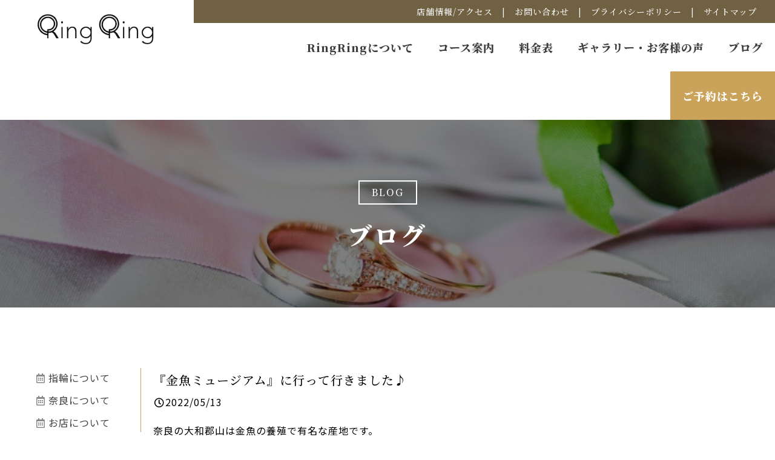

--- FILE ---
content_type: text/html; charset=utf-8
request_url: https://ringring-nara.com/site2.aspx?ct=0&it=12
body_size: 54848
content:


<!DOCTYPE html>

<html xmlns="http://www.w3.org/1999/xhtml" lang="ja">
<head><meta http-equiv="Content-Type" content="text/html; charset=utf-8" /><title>
	"RingRing-ブログ-『金魚ミュージアム』に行って行きました♪"
</title><!-- Global site tag (gtag.js) - Google Analytics -->
<script async src="https://www.googletagmanager.com/gtag/js?id=UA-215708042-55"></script>
<script>
  window.dataLayer = window.dataLayer || [];
  function gtag(){dataLayer.push(arguments);}
  gtag('js', new Date());

  gtag('config', 'UA-215708042-55');
  gtag('config', 'UA-216815376-1');
  gtag('config', 'G-FHXX6D9QZ4');
  gtag('config', 'G-CBH9DFHEH1');
</script>
<meta name="viewport" content="width=device-width, initial-scale=1.0" />
<meta name="description" content="ブログ-奈良市にあるRingRing（リングリング）では婚約指輪などの手作り体験を行っております。旅行やお出かけの際にサプライズでお立ち寄りいただけるような観光スポットとしておすすめです。指輪を見るたびに幸せな気持ちを思い出せる素敵な指輪を作ってみませんか？">
<meta name="keywords" content="奈良市,婚約指輪,サプライズ,手作り体験,観光スポット">
<meta name="robots" content="ALL" /><meta name="format-detection" content="telephone=no" /><meta http-equiv="x-ua-compatible" content="IE=edge" /><link rel="icon" href="favicons/favicon.ico" /><!--ファビコン指定-->
<link rel="apple-touch-icon" sizes="152x152" href="favicons/apple_icon.png" />
<link rel="canonical" href="https://ringring-nara.com/site2.aspx">
<link rel="preconnect" href="https://fonts.googleapis.com">
<link rel="preconnect" href="https://fonts.gstatic.com" crossorigin>
<link href="https://fonts.googleapis.com/css2?family=Noto+Serif+JP:wght@300;500;600;900&family=PT+Serif:wght@400;700&display=swap" rel="stylesheet">

<link rel="stylesheet" href="./css/DesignCss.css" type="text/css">
<link rel="stylesheet" href="./css/t_style.css" type="text/css">
<link rel="stylesheet" href="./css/ColorTemplate.css" type="text/css">
<link rel="stylesheet" href="./css/lightbox.css" type="text/css">
<link href="https://use.fontawesome.com/releases/v5.0.6/css/all.css" rel="stylesheet">
<script src="./jquery-3.1.1.min.js"></script>


<!-- Google Tag Manager -->
<script>(function(w,d,s,l,i){w[l]=w[l]||[];w[l].push({'gtm.start':
new Date().getTime(),event:'gtm.js'});var f=d.getElementsByTagName(s)[0],
j=d.createElement(s),dl=l!='dataLayer'?'&l='+l:'';j.async=true;j.src=
'https://www.googletagmanager.com/gtm.js?id='+i+dl;f.parentNode.insertBefore(j,f);
})(window,document,'script','dataLayer','GTM-5DZGGMVK');</script>
<!-- End Google Tag Manager -->
<link href="css/CmsCss.css" rel="stylesheet" />
<link href="myCss.css" rel="stylesheet" />
<script type="application/ld+json">
{
"@context": "https://schema.org",
"@type": "BreadcrumbList",
"itemListElement": [{
"@type": "ListItem",
"position": 1,
"item": {
"@id": "https://ringring-nara.com/",
"name": "RingRing"
}
},{
"@type": "ListItem",
"position": 2,
"item": {
"@id": "https://ringring-nara.com/site2.aspx",
"name": "ブログ"
}
}]
}
</script>
<!-- 記事構造化データ -->
<script type="application/ld+json">
{
  "@context": "https://schema.org",
  "@type": "Article",
  "mainEntityOfPage": {
    "@type": "WebPage",
    "@id": "https://ringring-nara.com//site2.aspx&?ct=0it=12"
  },
  "headline": "奈良フードシェッド・ファーマーズマーケット",
  "image": [
     "https://ringring-nara.com/Up_Img/78/bt2mt4hy.jpg",
"https://ringring-nara.com/Up_Img/78/ftdmlzw4.jpg"
   ],
  "datePublished": "2026-01-20T22:35:01",
  "dateModified": "2026-01-20T22:35:01",
  "author": {
    "@type": "Person",
    "name": "RingRing"
  },
   "publisher": {
    "@type": "Organization",
    "name": "RingRing",
    "logo": {
      "@type": "ImageObject",
      "url": "https://ringring-nara.com/Up_Img/78/krrpsujc.png"
    }
  },
  "description": "JR奈良駅前の広場で、沢山のテントが並んでいました。
有機野菜で作ったケーキや、お弁当。パンなど。
心躍る食べ物が沢山並んでいました。
テーブルがあり、その場で食べる事もできます。
毎月最終日曜日（２月・８月以外）の９時～１３時に開催しているようですので、当店で指輪制作の前や後に是非楽しんでみてください。

店主は最近、お米に興味があり無農薬の雑穀米を購入しました。
炊飯器に「玄米」ボタンがあると炊けるそうで、今から楽しみです。"
}
</script>

<script type="application/ld+json">
{
  "@context": "https://schema.org",
  "@type": "Article",
  "mainEntityOfPage": {
    "@type": "WebPage",
    "@id": "https://ringring-nara.com//site2.aspx&?ct=0it=12"
  },
  "headline": "春です。奈良公園の桜が満開です！",
  "image": [
     "https://ringring-nara.com/Up_Img/78/ze4tip2u.jpg",
"https://ringring-nara.com/Up_Img/78/sdqp3wfg.jpg"
   ],
  "datePublished": "2026-01-20T22:35:01",
  "dateModified": "2026-01-20T22:35:01",
  "author": {
    "@type": "Person",
    "name": "RingRing"
  },
   "publisher": {
    "@type": "Organization",
    "name": "RingRing",
    "logo": {
      "@type": "ImageObject",
      "url": "https://ringring-nara.com/Up_Img/78/krrpsujc.png"
    }
  },
  "description": "お天気がいいので、ちょっとお店を閉めて奈良公園まで散歩してきました。
ちょうど奈良公園の桜が満開です。
鹿がゆったりと人々の間で歩いていました。

たまに、鹿が群がっている人々は手に鹿せんべいをお持ちの方です。
鹿せんべいは早めにあげないと、鹿が頭突きしてくるので要注意ですよ。
人間のお菓子などは鹿には毒なので、あげないでください。
（あげている人がいたので💦）

春の奈良で手作り指輪体験とお花見いかがですか？
青空が澄んでいて、とても素敵な１日になります。
"
}
</script>

<script type="application/ld+json">
{
  "@context": "https://schema.org",
  "@type": "Article",
  "mainEntityOfPage": {
    "@type": "WebPage",
    "@id": "https://ringring-nara.com//site2.aspx&?ct=0it=12"
  },
  "headline": "奈良公園の鹿は恐ろカワイイ",
  "image": [
     "https://ringring-nara.com/Up_Img/78/yhnqcpe0.jpg",
"https://ringring-nara.com/Up_Img/78/cr5sguab.jpg"
   ],
  "datePublished": "2026-01-20T22:35:01",
  "dateModified": "2026-01-20T22:35:01",
  "author": {
    "@type": "Person",
    "name": "RingRing"
  },
   "publisher": {
    "@type": "Organization",
    "name": "RingRing",
    "logo": {
      "@type": "ImageObject",
      "url": "https://ringring-nara.com/Up_Img/78/krrpsujc.png"
    }
  },
  "description": "奈良と言えば『鹿』というぐらい、鹿が自由に歩いていることが有名です。
春日大社が767年に創建される再の主神が白鹿に乗って降臨されたとあり、それ以降鹿を神の御使いとして大切に人々と一緒に暮らしてきました。
現代では、天然記念物に指定されており、鹿を害したら人間が罰せられます。

鹿との付き合い方で、初めての方は鹿せんべいをあげたくなります。
ただ、コロナ禍で観光客が減ったことによって鹿が飢えているため、鹿せんべい持った瞬間から10頭ぐらいの鹿が「ちょうだい」「ちょうだい」と付いてきます。
せんべいをあげないと、服など咥えてきます。よだれ攻撃がすごいです。
さらにあげない場合はお尻を頭突きされた方もいます。
かくいう店主も最初は、逃げ回っておりました。
―鹿せんべいはすぐあげる―
これを守っていたら鹿はかわいいです。

世界でも大変珍しい　鹿との共生を実現している奈良。
是非、一度足を運んでみてください。"
}
</script>

<script type="application/ld+json">
{
  "@context": "https://schema.org",
  "@type": "Article",
  "mainEntityOfPage": {
    "@type": "WebPage",
    "@id": "https://ringring-nara.com//site2.aspx&?ct=0it=12"
  },
  "headline": "奈良といえば。吉野桜！",
  "image": [
     "https://ringring-nara.com/Up_Img/78/j14qgf1m.jpg",
"https://ringring-nara.com/Up_Img/78/mfsbpry3.jpg"
   ],
  "datePublished": "2026-01-20T22:35:01",
  "dateModified": "2026-01-20T22:35:01",
  "author": {
    "@type": "Person",
    "name": "RingRing"
  },
   "publisher": {
    "@type": "Organization",
    "name": "RingRing",
    "logo": {
      "@type": "ImageObject",
      "url": "https://ringring-nara.com/Up_Img/78/krrpsujc.png"
    }
  },
  "description": "京都で〇〇年育ってきた店主にとって、桜は身近なものでした。
お花見と言えば「嵐山」「円山公園」「東山」「造幣局の通り抜け」いわゆる『観光地』が身近で。
お花見もたいがい「こんなもんやろ～」って思いがありました(;^ω^)

そんな、私が「奈良の吉野桜」にはびっくりしました！！
いわゆる『お花見』とは、公園や川のほとりの桜並木を見るもの　とい既成概念が覆されました。

奈良市から車で約３時間。遠いです。しかし、山道は広く走りやすい道でした。
広い駐車場には平日にもかかわらず車でいっぱいです。車のナンバープレートには、大阪・名古屋・東京などかなり遠方からも来ていることが伺えます。

歩行者天国となっている道を歩いていくと、桜が沢山あり向こうの山肌にも桜のピンクで覆われていて圧巻です！
それも、一つの山どころから、その向こうも。その向こうも。ピンクの桜でいっぱいです。天国ってこんな所かも・・・。と思わせる光景が広がっていて、心が洗われるようでした。

そして、吉野桜は桜だけを見るのではなく、その道一体が桜の観光村です。
採れたてのタケノコの天ぷらや、桜ソフトクリーム・吉野葛の和菓子などなど。
素敵なカフェも沢山あったのですが、4時ラストオーダーと早めに閉まるので、要注意です。

露店で、桜の鉢と鹿の角を購入して、ウキウキです。
吉水神社やお寺など見所も沢山あるので、１日観光できる楽しいスポットでした。
まだの方は是非、行ってみてください。山の上の方はまだ、これから見頃になるそうです。"
}
</script>

<script type="application/ld+json">
{
  "@context": "https://schema.org",
  "@type": "Article",
  "mainEntityOfPage": {
    "@type": "WebPage",
    "@id": "https://ringring-nara.com//site2.aspx&?ct=0it=12"
  },
  "headline": "『金魚ミュージアム』に行って行きました♪",
  "image": [
     "https://ringring-nara.com/Up_Img/78/v5iohtnq.jpg",
"https://ringring-nara.com/Up_Img/78/kepf3bdn.jpg"
   ],
  "datePublished": "2026-01-20T22:35:01",
  "dateModified": "2026-01-20T22:35:01",
  "author": {
    "@type": "Person",
    "name": "RingRing"
  },
   "publisher": {
    "@type": "Organization",
    "name": "RingRing",
    "logo": {
      "@type": "ImageObject",
      "url": "https://ringring-nara.com/Up_Img/78/krrpsujc.png"
    }
  },
  "description": "奈良の大和郡山は金魚の養殖で有名な産地です。

私の持っているいる「金魚」のイメージは小さい頃の夜店ですくった金魚すくい。
すぐに紙が破けて、おじちゃんがおまけで袋に入れてくれた赤い金魚と黒い出目金です。
残念ながらすぐに死んでしまう事が多かったです。

『金魚ミュージアム』では知っている金魚はほんの一部なんだと思わせるほどの色々な種類の金魚に出会えます。
また、展示の仕方もペットショップの水槽や水族館とは違って、沢山のアーティストとコラボしていました。
各部屋ごとにテーマがあり、プロジェクションマッピングや鏡・一面のお花などいたるところに工夫がされており、それを感じて見ているだけでもとても楽しいです。
３人の女子高生が「映える」と写真を撮っていたのが、印象的でした。

また数カ月ごとに展示を変えているようで、久しぶりに行っても楽しいと思います。
"
}
</script>

<script type="application/ld+json">
{
  "@context": "https://schema.org",
  "@type": "Article",
  "mainEntityOfPage": {
    "@type": "WebPage",
    "@id": "https://ringring-nara.com//site2.aspx&?ct=0it=12"
  },
  "headline": "奈良みやげに「歯ブラシ」",
  "image": [
     "https://ringring-nara.com/Up_Img/78/ckduxawk.jpg",
"https://ringring-nara.com/Up_Img/78/2rjni0ow.jpg"
   ],
  "datePublished": "2026-01-20T22:35:01",
  "dateModified": "2026-01-20T22:35:01",
  "author": {
    "@type": "Person",
    "name": "RingRing"
  },
   "publisher": {
    "@type": "Organization",
    "name": "RingRing",
    "logo": {
      "@type": "ImageObject",
      "url": "https://ringring-nara.com/Up_Img/78/krrpsujc.png"
    }
  },
  "description": "奈良観光に来た時に困るのが”おみやげ”。

奈良名物の「柿の葉寿司」は賞味期限が１日という短さで、持ち帰りには向かず・・・。
近年人気の高い「大仏プリン」も美味しいけれど、ビン入りのため重たいし、斜めに持ち帰った日にはひと様に差し上げるには・・・。という悲劇も考えられます。
吸水性・速乾性に優れており、かわいい絵柄が沢山ある「蚊帳ふきん」も家事をする女性には大変喜ばれるお土産です。しかし、男性や子供には向かないですよね(;^ω^)

そこで私がよくお土産として購入するのが、奈良の職人さんが作った「歯ブラシ」です。
持ち手に大仏や鹿柄といった奈良独自のイラストが入っていて、貰ったらテンションあがります。
そして、肝心の歯ブラシ部分はさすがこだわりの歯ざわりです。
私も愛用しておりますが、磨き後のすっきり感が素晴らしい！

夜は電動歯ブラシで朝はこちらの歯ブラシを愛用しております。

歯ブラシは使わないという方でも、掃除の時など貰って困ることはないと思います。
また、１本330円なのでちょっとしたお土産にピッタリの価格帯と持ち運びのしやすい形状です。
４歳からの子供用もあり、絵柄が恐竜とか♡やケーキなどとってもCUTE！

最近は子供のいる家庭の手土産に、アレルギーや各家庭の方針で甘い物をプレゼントしにくくなってきました。
そんな中、どなたでも喜ばれる歯ブラシは都合がとっても良いお土産です。

「みがきやすい」歯ブラシ　屋さんは当店から徒歩7分ほどです。
体験後に良かったら、行ってみてください。
沢山の歯ブラシに囲まれてテンション上がります。
"
}
</script>

<script type="application/ld+json">
{
  "@context": "https://schema.org",
  "@type": "Article",
  "mainEntityOfPage": {
    "@type": "WebPage",
    "@id": "https://ringring-nara.com//site2.aspx&?ct=0it=12"
  },
  "headline": "京都の祇園祭りに行ってきました",
  "image": [
     "https://ringring-nara.com/Up_Img/78/o4a4ky5w.jpg"
   ],
  "datePublished": "2026-01-20T22:35:01",
  "dateModified": "2026-01-20T22:35:01",
  "author": {
    "@type": "Person",
    "name": "RingRing"
  },
   "publisher": {
    "@type": "Organization",
    "name": "RingRing",
    "logo": {
      "@type": "ImageObject",
      "url": "https://ringring-nara.com/Up_Img/78/krrpsujc.png"
    }
  },
  "description": "近鉄奈良駅から近鉄特急で約1時間で京都駅につきます。
そこから地下鉄で四条駅まですぐ。
お店を6時に閉店後、京都の祇園祭りに行ってきました。

パートナーの彼は生粋の愛知県民で祇園祭を見たことがないというので、せっかく関西に来たので見に行こか。と。
今年はコロナ禍で約３年ぶりの祇園祭という事で人が多かったです。
いつもは車が通る大通りの烏丸通・四条通が歩行者天国でまるで満員電車のようでした。

なんとか１個は鉾を見たのですが、その後は路地ばかり歩いていき、「あ～祇園祭ってこうだったな・・・」
って思い出してきました。
幸い雨も降らず、ぐるぐる回って奈良まで帰ってきました。
お祭りも楽しいですが、やっぱりお家が一番♡ってなります。
"
}
</script>

<script type="application/ld+json">
{
  "@context": "https://schema.org",
  "@type": "Article",
  "mainEntityOfPage": {
    "@type": "WebPage",
    "@id": "https://ringring-nara.com//site2.aspx&?ct=0it=12"
  },
  "headline": "なら燈花会に行ってきました。",
  "image": [
     "https://ringring-nara.com/Up_Img/78/ybya0f4m.jpg",
"https://ringring-nara.com/Up_Img/78/lofvjkgo.jpg"
   ],
  "datePublished": "2026-01-20T22:35:01",
  "dateModified": "2026-01-20T22:35:01",
  "author": {
    "@type": "Person",
    "name": "RingRing"
  },
   "publisher": {
    "@type": "Organization",
    "name": "RingRing",
    "logo": {
      "@type": "ImageObject",
      "url": "https://ringring-nara.com/Up_Img/78/krrpsujc.png"
    }
  },
  "description": "コロナ禍で約3年ぶりのなら燈花会が8月5日～8月14日まで18：30-21：00におよそ2万本以上のロウソクが猿沢池から春日大社・浮御堂などを中心に灯されます。

初めての燈花会に、とても感動しました。
静かなロウソクの揺らめきは奈良の風情と、とてもマッチしていて厳かな雰囲気です。

浮御堂あたりはまるで映画のワンシーンに迷い込んだようでした。
沢山の屋台もあり、お茶屋さんもあり、2時間ほど歩いていても飽きる事なく楽しめました。
（足は疲れました。歩きやすい靴で行く事をおススメします。）

昼間はRing Ringで指輪作り。夜は燈花会。と奈良のデートプランにいかがでしょうか。
14日まで、まだご予約の空もございます。お考えの方はお早目にどうぞ。

夜の東大寺南大門に鎮座まします。仁王さんもサイトアップされていて迫力満点！
鎌倉美術の最高傑作のひとつです。是非ご覧ください。
"
}
</script>

<script type="application/ld+json">
{
  "@context": "https://schema.org",
  "@type": "Article",
  "mainEntityOfPage": {
    "@type": "WebPage",
    "@id": "https://ringring-nara.com//site2.aspx&?ct=0it=12"
  },
  "headline": "平城京跡・手平七夕まつり",
  "image": [
     "https://ringring-nara.com/Up_Img/78/iqxzegwv.jpg",
"https://ringring-nara.com/Up_Img/78/fxg5ahxu.jpg"
   ],
  "datePublished": "2026-01-20T22:35:01",
  "dateModified": "2026-01-20T22:35:01",
  "author": {
    "@type": "Person",
    "name": "RingRing"
  },
   "publisher": {
    "@type": "Organization",
    "name": "RingRing",
    "logo": {
      "@type": "ImageObject",
      "url": "https://ringring-nara.com/Up_Img/78/krrpsujc.png"
    }
  },
  "description": "8月19日～21日に平城宮跡で天平七夕まつりが開催されました

奈良時代、旧暦の7月7日（現在の８月ごろ）に、平城宮で盛んにおこなれた祭りを起源とする「七夕」。
現在、日本で行われている「七夕」は、奈良時代に遣唐使の山上憶良たちが中国から持ち帰った可能性が高い宮中行事の一つ「乞巧奠（きこうでん）」に、日本古来から伝わる「棚機津女（たなばたつめ）」の祭りが結びつき、さらに「織姫と彦星」の物語が組み合わさったものです。
万葉集にも織姫と彦星の恋物語が数多く詠まれており、「七夕」は多くの人々に親しまれてきました。

私が行った日は残念ながら小雨が降っておりましたが、ロウソクの火が消える事なく（スタッフさんが頑張ってました）朱雀門を美しく彩っていました。屋台も出ており、人も賑わっています。
JR奈良駅から無料のシャトルバスが出ていますので、体験終了後いかれた方もいらっしゃるかもしれませんね(^^)

歴史とイベントが重なって、趣深い「七夕まつり」でした。"
}
</script>

<script type="application/ld+json">
{
  "@context": "https://schema.org",
  "@type": "Article",
  "mainEntityOfPage": {
    "@type": "WebPage",
    "@id": "https://ringring-nara.com//site2.aspx&?ct=0it=12"
  },
  "headline": "若草山に行ってきました！",
  "image": [
     "https://ringring-nara.com/Up_Img/78/gylcnyoo.jpg",
"https://ringring-nara.com/Up_Img/78/qgdidzdq.jpg"
   ],
  "datePublished": "2026-01-20T22:35:01",
  "dateModified": "2026-01-20T22:35:01",
  "author": {
    "@type": "Person",
    "name": "RingRing"
  },
   "publisher": {
    "@type": "Organization",
    "name": "RingRing",
    "logo": {
      "@type": "ImageObject",
      "url": "https://ringring-nara.com/Up_Img/78/krrpsujc.png"
    }
  },
  "description": "奈良　三条通り商店街のお店から車で10分のところに「奈良奥山ドライブウェイ」の入り口があります。
料金530円払って、山道のうねうねを10分ぐらい進むと山頂の駐車場（トイレ・自販機あり）につきます。
車を止めて徒歩５分で、「これぞ奈良！」ってぐらい勇大な景色が見えてきて感動しました。

鹿も優雅に草を食べていて、広い原っぱと、細い登山道がどこまでも続いていて、探求心をわきたてます。
奈良の景色が一望できる絶景スポット。
是非一度は行ってみてください。

夜景も綺麗と評判ですが、初めての方は日中の明るい時の方が山道の運転が安心です。
その他「鶯の滝」や「春日山石窟仏」など見所いっぱいですが、体力の関係で今回は山頂をのんびりで大満足でした。いつか制覇してみたいです。
"
}
</script>

<script type="application/ld+json">
{
  "@context": "https://schema.org",
  "@type": "Article",
  "mainEntityOfPage": {
    "@type": "WebPage",
    "@id": "https://ringring-nara.com//site2.aspx&?ct=0it=12"
  },
  "headline": "2022年12月11日（日）　奈良マラソンによる交通規制について",
  "image": [
     "https://ringring-nara.com/Up_Img/78/uxkafnu2.png",
"https://ringring-nara.com/Up_Img/78/4ggwzqht.png"
   ],
  "datePublished": "2026-01-20T22:35:01",
  "dateModified": "2026-01-20T22:35:01",
  "author": {
    "@type": "Person",
    "name": "RingRing"
  },
   "publisher": {
    "@type": "Organization",
    "name": "RingRing",
    "logo": {
      "@type": "ImageObject",
      "url": "https://ringring-nara.com/Up_Img/78/krrpsujc.png"
    }
  },
  "description": "きたる12月11日（日）に【奈良マラソン】が開催されます。
コロナもようやく落ち着いてきて日常の社会活動が復活してきましたね。

奈良でマラソンか開催されるとの事、とてもワクワクします。
しかし、それに伴い交通規制が発生致しますので、お車・バスでご来店予定のお客様はどうぞ事前にご確認の程よろしくお願いいたします。

10kmコースと42.195kmコースの二つがあり、それぞれルートが違うので各自ご注意くださいませ。
特に42.195kmコースは「二条大路南5丁目交差点～奈良公園まで」が交通規制になります。
当店にもご来店しやすい道となっておりますので、お車のお客様が事前に迂回のご準備をお願い致します。
また、遅れそうな場合はご連絡いただければ幸いです
どうぞ、皆様事故のないように安全運転でお越しくださいませ。

「スタート時間9時～」となっております。それよりも早く規制が始まり、終わりがわかりません。
詳しくは下記HPよりご確認の程よろしくお願いいたします。

https://www.nara-marathon.jp/
"
}
</script>

<script type="application/ld+json">
{
  "@context": "https://schema.org",
  "@type": "Article",
  "mainEntityOfPage": {
    "@type": "WebPage",
    "@id": "https://ringring-nara.com//site2.aspx&?ct=0it=12"
  },
  "headline": "『春日若宮おん祭り』による交通規制について",
  "image": [
     "https://ringring-nara.com/Up_Img/78/gago0peh.jpg"
   ],
  "datePublished": "2026-01-20T22:35:01",
  "dateModified": "2026-01-20T22:35:01",
  "author": {
    "@type": "Person",
    "name": "RingRing"
  },
   "publisher": {
    "@type": "Organization",
    "name": "RingRing",
    "logo": {
      "@type": "ImageObject",
      "url": "https://ringring-nara.com/Up_Img/78/krrpsujc.png"
    }
  },
  "description": "知ってました？奈良には900年間毎年欠かさず開催していたお祭りがあるんですよ！
900年の間、平安時代→戦国時代→江戸時代→戦争があったり、コロナがあったり、絶対色々とあったはずなのに。すごいですね！

今年も１２月15日～18日までの4日間開催されます。

その中でも17日（日）は「遷幸の儀」から始まり、厳粛な神事や奈良公園周辺を練り歩く行列、猿楽・雅楽の奉納など、
深夜の「還幸の儀」までの24時間に多くの行事が盛大に行われます。

その為、交通規制があります。当店前の三条通りも規制になりますので、
お車でご来店予定のお客様はご注意くださいね(^^

さて、店主も初めてに近い『春日若宮おん祭り』ってどんなお祭りなんでしょうか？
ちょっと調べてみました。


『春日若宮おん祭』は、若宮神社に祀られている「若宮様」にちなんだ伝統行事です。（重要無形民俗文化財に指定）

この場合の「若宮様」とは、春日大社の祭神・天児屋根命（あめのこやねのみこと・第三殿）
と比売神（ひめがみ・第四殿）の御子神である、天押雲根命（あめのおしくもねのみこと）
のことを指します。
その後大雨洪水による飢餓や疫病が続いたので、時の関白が万民救済の思いをこめ、現在の位置に若宮社を創建し、
そこに天押雲根命を祀りました。
天下安泰・五穀豊穣・万民和楽（皆平和に暮らそうよ）のため若宮様の御神助を願う祭礼を執り行ったのが、おん祭の始まりと伝えられています。
祭礼のおかげあってか長く続いた大雨洪水が見事おさまったため、それから毎年大和一国を
挙げて盛大に行われるようになり、今日に至るというわけです。

奈良って本当に日本の伝統と歴史がすごいです。
是非見に行ってみてください。
店主はお仕事頑張ります。

"
}
</script>

<script type="application/ld+json">
{
  "@context": "https://schema.org",
  "@type": "Article",
  "mainEntityOfPage": {
    "@type": "WebPage",
    "@id": "https://ringring-nara.com//site2.aspx&?ct=0it=12"
  },
  "headline": "「いまならキャンペーン2023」",
  "image": [
     "https://ringring-nara.com/Up_Img/78/umq0goiw.jpg",
"https://ringring-nara.com/Up_Img/78/44urw0wr.jpg"
   ],
  "datePublished": "2026-01-20T22:35:01",
  "dateModified": "2026-01-20T22:35:01",
  "author": {
    "@type": "Person",
    "name": "RingRing"
  },
   "publisher": {
    "@type": "Organization",
    "name": "RingRing",
    "logo": {
      "@type": "ImageObject",
      "url": "https://ringring-nara.com/Up_Img/78/krrpsujc.png"
    }
  },
  "description": "奈良県でお得に旅行が出来る「いまならキャンペーン2023」がスタート！

これは前回の「いまなら。キャンペーン2022プラス」に引き続き、4月から
奈良県に観光で沢山来てもうおうというキャンペーンです。
※GWは対象外なので注意してね。

実施期間:2023年4月12日～2023年6月30日
(除外日:4月29日～5月7日)

奈良県内の参画宿泊施設を利用した宿泊プラン・日帰りプラン
割引上限額 旅行代金の20%を割引するそうです。ただしワクチン3回目接種済等の証明書提示が必要。

上限や各種詳しい事はHP　https://www.nara-campaign.com/2023/　を見てくださいませ。

Ring Ringも、クーポン利用が可能です。
この機会に是非、手作り指輪体験に遊びに来てください。"
}
</script>

<script type="application/ld+json">
{
  "@context": "https://schema.org",
  "@type": "Article",
  "mainEntityOfPage": {
    "@type": "WebPage",
    "@id": "https://ringring-nara.com//site2.aspx&?ct=0it=12"
  },
  "headline": "シルバーリング・シルバーアクセサリーのお手入れ方法",
  "image": [
     "https://ringring-nara.com/Up_Img/78/f5jo4dsr.jpg",
"https://ringring-nara.com/Up_Img/78/1pebca5n.jpg"
   ],
  "datePublished": "2026-01-20T22:35:01",
  "dateModified": "2026-01-20T22:35:01",
  "author": {
    "@type": "Person",
    "name": "RingRing"
  },
   "publisher": {
    "@type": "Organization",
    "name": "RingRing",
    "logo": {
      "@type": "ImageObject",
      "url": "https://ringring-nara.com/Up_Img/78/krrpsujc.png"
    }
  },
  "description": "当店で沢山のカップルの方がペアリングにと、シルバーリングをご制作して頂きました。
その中でも、「お手入れはどうしたらいいですか？」とよくお伺いいたします。
誰しもが、お店で素敵なシルバーアクセサリーを購入して、しばらく付けていない時にいざ身に着けようとしたら、黒く変色していてガッカリした経験があると思います。

それは、「錆びた」「劣化」したのではなく銀特有の「硫化」という反応です。
銀には「硫黄」と反応すると表面が黒くなる性質があります。
ほんのわずかな表面変化なので、拭くと取れるのですが、あまりのショックに捨てる方もおられます。
そんな方へと、今回は簡単なお手入れ方法のご紹介をしたいと思います。

当店で販売している「シルバークリーナー」￥1,320-（税込）は液体なので、ネックレスなどをそのまま入れて、数秒で白くなります。その後は水洗いをして拭いたら使えますので、お出かけ前の時間がない時でも簡単便利です。

一番のおススメです。
その他「シルバー磨きクロス」などもございますので、随時ご紹介していきたいと思います。"
}
</script>

<script type="application/ld+json">
{
  "@context": "https://schema.org",
  "@type": "Article",
  "mainEntityOfPage": {
    "@type": "WebPage",
    "@id": "https://ringring-nara.com//site2.aspx&?ct=0it=12"
  },
  "headline": "ツヤ加工とマット加工",
  "image": [
     "https://ringring-nara.com/Up_Img/78/jylxmfp5.jpg",
"https://ringring-nara.com/Up_Img/78/gke1f5tx.jpg"
   ],
  "datePublished": "2026-01-20T22:35:01",
  "dateModified": "2026-01-20T22:35:01",
  "author": {
    "@type": "Person",
    "name": "RingRing"
  },
   "publisher": {
    "@type": "Organization",
    "name": "RingRing",
    "logo": {
      "@type": "ImageObject",
      "url": "https://ringring-nara.com/Up_Img/78/krrpsujc.png"
    }
  },
  "description": "Ring Ringでは指輪の仕上げ加工を「ツヤ加工」と「マット加工」の２種類からお選び頂けます。

「ツヤ加工」は指輪の表面に光が反射して鏡のような光沢があります。「鏡面仕上げ」や「クリア仕上げ」とも呼ばれています。キラキラと光が反射する事から多くの方に選ばれており、特に女性に人気の加工です。
プラチナやゴールドの金属の色味がそのまま楽しむことが出来、高級感のある指輪になります。
傷がつくのが心配な方もいらっしゃいますが、磨きなおし（有料）も承っておりますので、お問合せ下さい。
ただ、頻繁に磨きなおしをすると金属を削ることになるので、指輪の一生のうちに3度のみと言われております。
また、傷も「その人の人生に寄り添った時間を表す」との考えもあります。毎日一緒にいる指輪を見守ってください。

「マット加工」は表面に細かい傷をつけて、輝きを落としている加工になります。
ピカピカした光沢感が抑えられて、落ち着いた金属の色味が近年人気の加工です。
ピンクゴールドもマット加工ですと、色味が落ち着いて男性でも使いやすい指輪となります。
傷がついても目立ちにくいのですが、毎日使っていると手を洗うなど自然に磨かれていきツヤが出てきます。
「ツヤ加工」も「マット加工」も10年後には同じようなテクスチャーになると思います。


「どっちにしようか迷う・・・」という方には、作り方の上でどうしても一度は「ツヤ加工」になります。
その時に見て判断して頂くことができます。手作りならではですね(^^♪
色々迷って困っている場合は是非、当店にご来店頂いてサンプルを指にはめて見てください。
ご自身の肌色との相性もあります。
お気軽にご相談くださいませ。"
}
</script>

<script type="application/ld+json">
{
  "@context": "https://schema.org",
  "@type": "Article",
  "mainEntityOfPage": {
    "@type": "WebPage",
    "@id": "https://ringring-nara.com//site2.aspx&?ct=0it=12"
  },
  "headline": "自分の指にピッタリサイズの指輪に出会える",
  "image": [
     "https://ringring-nara.com/Up_Img/78/glfevjiv.jpg"
   ],
  "datePublished": "2026-01-20T22:35:01",
  "dateModified": "2026-01-20T22:35:01",
  "author": {
    "@type": "Person",
    "name": "RingRing"
  },
   "publisher": {
    "@type": "Organization",
    "name": "RingRing",
    "logo": {
      "@type": "ImageObject",
      "url": "https://ringring-nara.com/Up_Img/78/krrpsujc.png"
    }
  },
  "description": "あなたが指輪を買う時はどのようにして購入しますか？
ウィンドウショッピングして、雑貨屋さんやジュエリーショップでかわいい指輪を見てサイズを色々試して買う。きっとこんな感じで、今までに指輪を購入した方が多いと思います。

その時にピッタリの指輪が見つかる人はとてもラッキーです。
おおよそは　「なんかゆるいかも？」「ちょっとキツイけど、この中ではこれかな？」って感じで選ぶことが多く。
その指輪は、やはりどこか自分サイズではない『よそよそしい』手触りをしています。

それは、ブランドやショップに置いてある指輪のサイズ展開が　大体偶数サイズや奇数サイズと２飛びサイズの号数しか置いていないからです。
例えば、＜６号・８号・１０号・・・＞や　＜７号・９号・１１号・・・＞。という感じです。
これには、全種類揃えると材料費がかかる。在庫の保管が大変。などブランド側の理由があります。

そして、あなたの指は２号サイズの間の指かもしれません。
または10.5号かもしれません。そんなピッタリサイズの指輪に出会うのは奇跡に近いです。

当店では、指のサイズを最初に測って頂きます。ゲージを使って測りながら、その人の使い方（毎日付けるか、よく外すのか）や手の形などから、経験豊富なスタッフがアドバイスしてピッタリの号数を作って頂けます。

また、手が小さくて今まで売っている指輪ではサイズが無かった。男性で指が太くて号数がない。
などにも対応可能です。
－5号～30号までお作り頂けます。

一度自分のサイズピッタリの指輪を着けたら、もう既製品には戻れません。
すっごくフィット感が気持ち良くて、毎日着けたくなります。

また、サイズだけでなく内側の角を痛くないように角落としをしっかりした上で、ご本人に満足頂くまで磨いてもらいます。作りながら手触りを確認できるので、安心です。

既製品で満足できない方には手作りリング。一度ご検討くださいませ。


"
}
</script>

<script type="application/ld+json">
{
  "@context": "https://schema.org",
  "@type": "Article",
  "mainEntityOfPage": {
    "@type": "WebPage",
    "@id": "https://ringring-nara.com//site2.aspx&?ct=0it=12"
  },
  "headline": "コンビネーションリングも手作りで♪",
  "image": [
     "https://ringring-nara.com/Up_Img/78/uk5rwo42.jpg",
"https://ringring-nara.com/Up_Img/78/icnkjpbf.jpg"
   ],
  "datePublished": "2026-01-20T22:35:01",
  "dateModified": "2026-01-20T22:35:01",
  "author": {
    "@type": "Person",
    "name": "RingRing"
  },
   "publisher": {
    "@type": "Organization",
    "name": "RingRing",
    "logo": {
      "@type": "ImageObject",
      "url": "https://ringring-nara.com/Up_Img/78/krrpsujc.png"
    }
  },
  "description": "プラチナとゴールド。など異素材で組み合わせた結婚指輪が最近は人気があります。
例えば、上下で別々の素材のコンビネーションリングですと、まるで重ね付けしたような趣になります。
ツヤ加工とマット加工でも雰囲気がかなり変わってきますので、こだわりのあるご結婚指輪に最適です。

プラチナとゴールドの細いリングをそれぞれ棒から溶接して磨く作業を２つづつお作り頂きます。
それをお預かりして、合わせて溶接加工してからのお渡しとなります。

ピンクゴールド×イエローゴールド。ホワイトゴールド×プラチナ。など。
お客様のお好みのデザインをお作り頂けます。まずはご相談くださいませ。"
}
</script>

<script type="application/ld+json">
{
  "@context": "https://schema.org",
  "@type": "Article",
  "mainEntityOfPage": {
    "@type": "WebPage",
    "@id": "https://ringring-nara.com//site2.aspx&?ct=0it=12"
  },
  "headline": "金とメッキと真鍮の違い",
  "image": [
     "https://ringring-nara.com/Up_Img/78/gfd4zvko.jpg",
"https://ringring-nara.com/Up_Img/78/zu3j1nev.jpg"
   ],
  "datePublished": "2026-01-20T22:35:01",
  "dateModified": "2026-01-20T22:35:01",
  "author": {
    "@type": "Person",
    "name": "RingRing"
  },
   "publisher": {
    "@type": "Organization",
    "name": "RingRing",
    "logo": {
      "@type": "ImageObject",
      "url": "https://ringring-nara.com/Up_Img/78/krrpsujc.png"
    }
  },
  "description": "下の写真をご覧ください。
この中に一つだけゴールドの指輪があります。
どれかわかりますか？

正解は左端の指輪がK18（18きん）のゴールドリングです。
真ん中はシルバーに金メッキをかけたもの。
右端は真鍮です。

このようにパッと見ただけでは、区別がつかない程世の中には「金色のジュエリー」があふれています。

どうしてこれだけ、「ゴールドに似せたもの」があふれているのか。
それは、金に憧れつづけた人類のたぐいまれなる試行錯誤の連続と科学の進化の上で成り立つ歴史なのです。

ツタンカーメンの金のマスクに代表されるように、人類が誕生し、金属の発見から金色のついた金属を権力者が求めてやまない歴史がありました。
ただ、金の産出量は極めて少なく入手が困難です。
古代ギリシャでは金を何とか他の金属から作れないか？と考える人間が生まれました。
その中で錬金術という科学は発展します。文字通り、「金を錬成する技術」です。

ただし、残念ながら金は作れなかったのです。現代の我々は元素なので当然だと、思いますが当時は何とか作れないかと人々は頑張ったのです。そのおかげで沢山の科学発展がなされてきました。

そこから歴史は流れて1800年代に「電気メッキ」という画期的なメッキ方法が開発されます。
それまでにも、防錆用途などのメッキはありましたが、この発見により簡易に金メッキが出来る事で沢山の宝飾品に使われるようになりました。

安価で華やかな金色のジュエリーとして人気があるメッキですが、「メッキがはがれる」ということわざがあるように、メッキはいつかはがれてしまいます。そして、下地に使われているニッケルは人体にアレルギー反応が出やすいため、使う人を選びます。

真鍮も最初は輝く金色ですが、お手入れを怠るととたんに色味が鈍くなってきます。
こちらも味があると革製品などとの相性は良いので好き好きだと思いますが、最初に買ったイメージでお使いになっていて色の変化にショックを受ける方もおられます。

どの製品も一長一短がありますので、その特徴を知った上で楽しんで頂ければ幸いです。

【ゴールド】（K22・K18・K14・K10など刻印あり）
合金の配合によって色味や硬さが変わります。数字が少ないほど金の量が少なく変色が起こります。
＜メリット＞硬く。品質の変化が少ない。
＜デメリット＞高価
【メッキ】（K18　GP・GF・M　の刻印）
他の金属に金の膜を張ったものや、薄い金張りをしたものを指します。
＜メリット＞安価
＜デメリット＞はがれる・金属アレルギーがでやすい
【真鍮】（特に刻印はない）
銅の合金
＜メリット＞安価
＜デメリット＞変色・金属アレルギーがでやすい・使っていると緑青によって肌に緑が付くことがある
"
}
</script>

<script type="application/ld+json">
{
  "@context": "https://schema.org",
  "@type": "Article",
  "mainEntityOfPage": {
    "@type": "WebPage",
    "@id": "https://ringring-nara.com//site2.aspx&?ct=0it=12"
  },
  "headline": "もうすぐ夏！バングル体験がおススメです",
  "image": [
     "https://ringring-nara.com/Up_Img/78/iltgvrfq.jpg",
"https://ringring-nara.com/Up_Img/78/xdzlrd1r.jpg"
   ],
  "datePublished": "2026-01-20T22:35:01",
  "dateModified": "2026-01-20T22:35:01",
  "author": {
    "@type": "Person",
    "name": "RingRing"
  },
   "publisher": {
    "@type": "Organization",
    "name": "RingRing",
    "logo": {
      "@type": "ImageObject",
      "url": "https://ringring-nara.com/Up_Img/78/krrpsujc.png"
    }
  },
  "description": "かなり暑い日々が増えてきました。半そでが似合う夏がもうすぐです。
皆様衣替えはお済でしょうか？
我が家はまだまだです💦

夏のジュエリーで気になってくるのが、手元を飾るバングルですよね。
以前は腕時計をしていたので、得に欲しいってならなかったのですが、最近は携帯で時間を確認する機会が多く、気が付けば腕時計の出番がなくなってきました。
そこで、ふと半そでから出ている腕が寂しそう・・・(;'∀')
な事にハッと気づいて。
最近バングル、気になってます。

そんな方には、「バングルコース」がありますよ。

長い金属の棒から、火でなまして曲げてテクスチャーを付けて、オリジナルなバングルをご制作頂けます。
シルバーの高級感が出るバングルはこれからのシーズンにピッタリです。

是非お二人でお揃いで作ってみてください。
"
}
</script>

<script type="application/ld+json">
{
  "@context": "https://schema.org",
  "@type": "Article",
  "mainEntityOfPage": {
    "@type": "WebPage",
    "@id": "https://ringring-nara.com//site2.aspx&?ct=0it=12"
  },
  "headline": "せんねん灸「ミニお灸教室」体験してきました",
  "image": [
     "https://ringring-nara.com/Up_Img/78/vxfiy3kb.jpg",
"https://ringring-nara.com/Up_Img/78/xovkfz1d.jpg"
   ],
  "datePublished": "2026-01-20T22:35:01",
  "dateModified": "2026-01-20T22:35:01",
  "author": {
    "@type": "Person",
    "name": "RingRing"
  },
   "publisher": {
    "@type": "Organization",
    "name": "RingRing",
    "logo": {
      "@type": "ImageObject",
      "url": "https://ringring-nara.com/Up_Img/78/krrpsujc.png"
    }
  },
  "description": "指輪作りは楽しいですが、肩こりが悩みどころです。
たまにマッサージに行くと本当に肩がコリコリとなっている塊があるのがわかります。
「肩こり」の名前の由来だな～とのんきに思うのですが。

マッサージ師さんに「この塊は筋肉ですか？」と聞いたところ「血流が悪いのです」と教えてもらいました。
血流＝針・お灸だ～！　となったのですが、未知の世界(;^ω^)

ネット検索した所、大阪の南森町駅近くにせんねん灸のショールームで「ミニお灸教室」を無料で開催していました。
早速友人と一緒に行ってきました。

小人数で丁寧に教えて頂いて、お灸の熱さも何段階もある中から1.2.3.と体験できました。
3までやるとちょっと皮膚が赤くなる感じです。
昔のお灸のイメージってやけどするって思いますが、改良されておりほぼ大丈夫です。

煙が出ないお灸、アロマタイプ、にんにく配合など、種類も豊富で素人でも楽しめます。
火をつけない貼るタイプはホッカイロみたいに手軽にできるので、おススメです。

奈良から近鉄で「日本橋」で乗り換え1回で行けるので、近いですね。
ご興味ある方はＨＰからご予約してみてください(^_-)-☆

http://sennenq-osaka.jugem.jp/?cid=2"
}
</script>

<script type="application/ld+json">
{
  "@context": "https://schema.org",
  "@type": "Article",
  "mainEntityOfPage": {
    "@type": "WebPage",
    "@id": "https://ringring-nara.com//site2.aspx&?ct=0it=12"
  },
  "headline": "K10ゴールドリングはクリスマスプレゼントに最適！",
  "image": [
     "https://ringring-nara.com/Up_Img/78/d0cbibul.jpg",
"https://ringring-nara.com/Up_Img/78/dmjfgm4b.jpg"
   ],
  "datePublished": "2026-01-20T22:35:01",
  "dateModified": "2026-01-20T22:35:01",
  "author": {
    "@type": "Person",
    "name": "RingRing"
  },
   "publisher": {
    "@type": "Organization",
    "name": "RingRing",
    "logo": {
      "@type": "ImageObject",
      "url": "https://ringring-nara.com/Up_Img/78/krrpsujc.png"
    }
  },
  "description": "クリスマスプレゼントに人気の【K10ゴールドリング】
こちらは1.5ｍｍ幅とキャシャなリングでとっても可愛いです。
今年から可憐な「ピンクゴールド」の色味も追加されて、さらに可愛さＵＰ♡

お値段も1本17600円とゴールドが高騰している今、大変リーズナブルです。
（16号以上は別途追加+500円がかかります。）

男性はシルバーリングの幅広で、女性はＫ１０ゴールドリングで。
とカップルでそれぞれ素材を変えて作ることもできます。

男性が一人で来て、彼女へのクリスマスプレゼントにもピッタリです。
「お店の指輪を選んでくれた」より、「時間をかけて手間暇かけて作ってくれた指輪」の価値は何倍にもなります。
誕生石を追加する事もできますので、より特別感のあるプレゼントになります。（1週間～のお預かり）

Ｋ１0ゴールドとは金含有量が42％です。一般的なＫ１８ゴールド75％に比べて金の量が少ないため
低単価でカジュアルにお使いでいただけます。

またシルバーと同じく温泉の硫黄に反応して黒くなります。
経年での変色もありますので、ご注意ください。

今年のクリスマスプレゼントはいつもと違う「手作り」はいかがですか？

"
}
</script>

<script type="application/ld+json">
{
  "@context": "https://schema.org",
  "@type": "Article",
  "mainEntityOfPage": {
    "@type": "WebPage",
    "@id": "https://ringring-nara.com//site2.aspx&?ct=0it=12"
  },
  "headline": "セルビアのお客様に中学英語で体験チャレンジ！",
  "image": [
     "https://ringring-nara.com/Up_Img/78/skf0hcvt.jpg",
"https://ringring-nara.com/Up_Img/78/cqkk0p3v.jpg"
   ],
  "datePublished": "2026-01-20T22:35:01",
  "dateModified": "2026-01-20T22:35:01",
  "author": {
    "@type": "Person",
    "name": "RingRing"
  },
   "publisher": {
    "@type": "Organization",
    "name": "RingRing",
    "logo": {
      "@type": "ImageObject",
      "url": "https://ringring-nara.com/Up_Img/78/krrpsujc.png"
    }
  },
  "description": "奈良にも観光客が増えてきました。

ようやくコロナも落ち着いてきて、ＪＲ奈良駅付近の三条通り商店街にも活気が戻ってきました。
外国の方の多数歩いていらっしゃいます。

そんな中、当店でセルビア人のお客様がご結婚指輪を作りにご来店頂きました。
最初はオーダーの依頼でしたが、自分で作れると知り旦那様が是非やってみたいと、奥様が手を頭にあてて「Ohu!」となってましたがそこは陽気な外国人！チャレンジです♪

ちなみに店主の英語は中学レベル。
片言の英語とジェスチャーでなんとか棒から完成しました。

もちっと英語勉強しないといけないな～って反省(;'∀')

とっても楽しそうに作って頂けて、こちらもチャレンジして良かった良かった。

いつかセルビアで指輪を見た時に「奈良で英語が下手な日本人に教えてもらって作ったな～」って
想いだして頂けることを祈ってます。

ご結婚おめでとうございます！"
}
</script>

<script type="application/ld+json">
{
  "@context": "https://schema.org",
  "@type": "Article",
  "mainEntityOfPage": {
    "@type": "WebPage",
    "@id": "https://ringring-nara.com//site2.aspx&?ct=0it=12"
  },
  "headline": "指が長く見える。指輪のデザインはコレ。",
  "image": [
     "https://ringring-nara.com/Up_Img/78/pw5a5ext.jpg",
"https://ringring-nara.com/Up_Img/78/1gqf1yvm.png"
   ],
  "datePublished": "2026-01-20T22:35:01",
  "dateModified": "2026-01-20T22:35:01",
  "author": {
    "@type": "Person",
    "name": "RingRing"
  },
   "publisher": {
    "@type": "Organization",
    "name": "RingRing",
    "logo": {
      "@type": "ImageObject",
      "url": "https://ringring-nara.com/Up_Img/78/krrpsujc.png"
    }
  },
  "description": "よく同じ線の長さでも↔の方向で差があるように見える「ミュラー・リヤー錯視」と呼ばれるものがあります。
この効果は指輪のカタチでも現れます。

ストレートタイプとV字型タイプではVの方が指が長く見えます。
少しでも美しい細い手に見えたい女性には、おススメのカタチです。

当店は +3300円 で曲げる加工もできますので、気になった方はお声かけ下さいませ。
曲げたリングを「ドン」と金槌で叩いてお好みのＶまで、ご自身で曲げて頂きます。
3ｍｍ幅までは対応できます。

幅が太いのでご希望の場合はワックスコースとなります。『ワックスコースはプラチナ・ゴールドのみ対応』"
}
</script>

<script type="application/ld+json">
{
  "@context": "https://schema.org",
  "@type": "Article",
  "mainEntityOfPage": {
    "@type": "WebPage",
    "@id": "https://ringring-nara.com//site2.aspx&?ct=0it=12"
  },
  "headline": "「逆プロポーズ」が今時です！",
  "image": [
     "https://ringring-nara.com/Up_Img/78/conxnmzx.jpg",
"https://ringring-nara.com/Up_Img/78/kxieimf4.jpg"
   ],
  "datePublished": "2026-01-20T22:35:01",
  "dateModified": "2026-01-20T22:35:01",
  "author": {
    "@type": "Person",
    "name": "RingRing"
  },
   "publisher": {
    "@type": "Organization",
    "name": "RingRing",
    "logo": {
      "@type": "ImageObject",
      "url": "https://ringring-nara.com/Up_Img/78/krrpsujc.png"
    }
  },
  "description": "とっても可愛いご相談を頂きました。
大学生の彼女さんが、今度20歳になる彼氏さんに『予約』の意味でプロポーズリングを作りたいと。

以前にペアリングを作りにご来店頂いており、彼氏さんのサイズはデーターとして残っているのでサプライズが出来ます。

まだ学生さんなのでご予算もありお手頃なシルバーリングをおススメしようかと思いましたが、気持ちが『ホンキ』です。
彼女のホンキに応えるには、強度があり高級感のあるプラチナ素材をおススメしました。
プラチナならこれから先も何十年と耐えてくれる素材なので、いつかご夫婦になり、おじいちゃんおばあちゃんになった時にも、「逆プロポーズリング」として思い返してもらえると思います。

なるべくご予算内に収まるように細身ですが、ひねりを加えてザラザラ模様のテクスチャーを入れ男性的なデザインに仕上げて頂きました。

彼氏さんの事が大好きな気持ちが伝わってきます。

「逆プロポーズ」成功するといいですね(^^)
"
}
</script>

<script type="application/ld+json">
{
  "@context": "https://schema.org",
  "@type": "Article",
  "mainEntityOfPage": {
    "@type": "WebPage",
    "@id": "https://ringring-nara.com//site2.aspx&?ct=0it=12"
  },
  "headline": "ご結婚指輪をご制作頂きました",
  "image": [
     "https://ringring-nara.com/Up_Img/78/dbj5lsgg.jpg",
"https://ringring-nara.com/Up_Img/78/xyob5sss.jpg"
   ],
  "datePublished": "2026-01-20T22:35:01",
  "dateModified": "2026-01-20T22:35:01",
  "author": {
    "@type": "Person",
    "name": "RingRing"
  },
   "publisher": {
    "@type": "Organization",
    "name": "RingRing",
    "logo": {
      "@type": "ImageObject",
      "url": "https://ringring-nara.com/Up_Img/78/krrpsujc.png"
    }
  },
  "description": "奈良と京都のお二人にご結婚指輪を作りにご来店頂きました。

お二人は中学生の時からのお付き合いとなり、10年の絆を温めてこられました。
彼のサプライズプロポーズでご婚約となり、まるでドラマのようなとても素敵なお話をお伺いさせていただきました
。
そんなお二人がご結婚指輪は気持ちが籠って思い出にもなる『手作り結婚指輪』が良いと、当店をご来店頂きました。

奥様はＫ１８ピンクゴールド。旦那様はプラチナ900の素材です。
それぞれ交換して、特殊な金槌で叩いて模様を付けるつち目柄のリングに。
OPTIONで外側と内側にお二人それぞれの誕生石を追加され、世界に一つのリングになりました。

とっても仲良しなお二人とご一緒出来て、ほっこりさせて頂きました。
大切なご結婚指輪を作りにご来店ありがとうございました。
どうぞ、末永くお幸せに♡"
}
</script>

<script type="application/ld+json">
{
  "@context": "https://schema.org",
  "@type": "Article",
  "mainEntityOfPage": {
    "@type": "WebPage",
    "@id": "https://ringring-nara.com//site2.aspx&?ct=0it=12"
  },
  "headline": "7月19日（水）臨時休業のお知らせ",
  "image": [
     "https://ringring-nara.com/Up_Img/78/33rnc2rw.png"
   ],
  "datePublished": "2026-01-20T22:35:01",
  "dateModified": "2026-01-20T22:35:01",
  "author": {
    "@type": "Person",
    "name": "RingRing"
  },
   "publisher": {
    "@type": "Organization",
    "name": "RingRing",
    "logo": {
      "@type": "ImageObject",
      "url": "https://ringring-nara.com/Up_Img/78/krrpsujc.png"
    }
  },
  "description": "誠に勝手ながら、７月19日（水）は臨時休業させて頂きます。
20日（木）は定休日のため、ご返信などは21日（金）にさせて頂きます。
ご迷惑をおかけしますが、よろしくお願いいたします。
"
}
</script>

<script type="application/ld+json">
{
  "@context": "https://schema.org",
  "@type": "Article",
  "mainEntityOfPage": {
    "@type": "WebPage",
    "@id": "https://ringring-nara.com//site2.aspx&?ct=0it=12"
  },
  "headline": "京都と奈良のお二人にご結婚指輪をご制作頂きました。",
  "image": [
     "https://ringring-nara.com/Up_Img/78/a2rqbwru.png",
"https://ringring-nara.com/Up_Img/78/k1o514xo.png"
   ],
  "datePublished": "2026-01-20T22:35:01",
  "dateModified": "2026-01-20T22:35:01",
  "author": {
    "@type": "Person",
    "name": "RingRing"
  },
   "publisher": {
    "@type": "Organization",
    "name": "RingRing",
    "logo": {
      "@type": "ImageObject",
      "url": "https://ringring-nara.com/Up_Img/78/krrpsujc.png"
    }
  },
  "description": "中学生から10年のお付き合い。からのゴールイン！
まるでドラマのようなお二人にご来店頂きました。

サプライズプロポーズを頑張って企画してくださった彼氏さん！
彼女の答えは当然　「はい。」
そんな二人が選んだ「結婚指輪」は、高いブランド物でもなくて、どこにもない「手作りの結婚指輪」でした。

一から手作り出来る当店の「シンプルリングコース」がいいと。ご来店頂きました。
交換してお相手の指輪を作っている時間も二人のこれからの新しいスタートには大切な時間です。

これまでの10年分の「ありがとう。」と　これから何十年と一緒にいる「よろしく」の気持ちを込めて、丁寧に磨いていきます。
特に内側に角は痛くないように、根気よく磨いて頂きます。愛情をかんじる手仕事ですね( *´艸｀)

完成した指輪には、お二人の誕生石を内側と外側に。両方ともに入れてより「特別」な指輪に仕上がりました。

大切なご結婚指輪を当店でご制作ありがとうございました。
末永くお幸せに。"
}
</script>

<script type="application/ld+json">
{
  "@context": "https://schema.org",
  "@type": "Article",
  "mainEntityOfPage": {
    "@type": "WebPage",
    "@id": "https://ringring-nara.com//site2.aspx&?ct=0it=12"
  },
  "headline": "三重県から指輪を作りにご来店頂きました。",
  "image": [
     "https://ringring-nara.com/Up_Img/78/xcvrlgrb.png"
   ],
  "datePublished": "2026-01-20T22:35:01",
  "dateModified": "2026-01-20T22:35:01",
  "author": {
    "@type": "Person",
    "name": "RingRing"
  },
   "publisher": {
    "@type": "Organization",
    "name": "RingRing",
    "logo": {
      "@type": "ImageObject",
      "url": "https://ringring-nara.com/Up_Img/78/krrpsujc.png"
    }
  },
  "description": "彼氏さんが、工業高校ご出身でものづくりがとても上手でした。
彼女さんを暖かく見守っている姿が印象的でした。

お二人で奈良でペアリング作った思い出と共に指輪生活お楽しみください♪

ご来店ありがとうございました😊"
}
</script>

<script type="application/ld+json">
{
  "@context": "https://schema.org",
  "@type": "Article",
  "mainEntityOfPage": {
    "@type": "WebPage",
    "@id": "https://ringring-nara.com//site2.aspx&?ct=0it=12"
  },
  "headline": "お付き合い一周年記念に指輪を作りにご来店頂きました。",
  "image": [
     "https://ringring-nara.com/Up_Img/78/ovtn0wso.png",
"https://ringring-nara.com/Up_Img/78/5vsax4dd.png"
   ],
  "datePublished": "2026-01-20T22:35:01",
  "dateModified": "2026-01-20T22:35:01",
  "author": {
    "@type": "Person",
    "name": "RingRing"
  },
   "publisher": {
    "@type": "Organization",
    "name": "RingRing",
    "logo": {
      "@type": "ImageObject",
      "url": "https://ringring-nara.com/Up_Img/78/krrpsujc.png"
    }
  },
  "description": "京都と奈良のお二人にご来店頂きました。

お付き合い一周年記念にペアリングを作りに来て頂きました。

一年無事に一緒にいれて良かったね💕これからもよろしくね💕
って思を込めてペアリング制作頑張って頂きました。

お互いに交換して作りあげる指輪には愛着が湧きます。
これからのお二人には、指輪が寄り添った人生になりますね。
思い出いっぱい作ってください♪

ご来店ありがとうございました😊
"
}
</script>

<script type="application/ld+json">
{
  "@context": "https://schema.org",
  "@type": "Article",
  "mainEntityOfPage": {
    "@type": "WebPage",
    "@id": "https://ringring-nara.com//site2.aspx&?ct=0it=12"
  },
  "headline": "内甲丸について",
  "image": [
     "https://ringring-nara.com/Up_Img/78/pyglxqfu.jpg",
"https://ringring-nara.com/Up_Img/78/tc2ess3x.png"
   ],
  "datePublished": "2026-01-20T22:35:01",
  "dateModified": "2026-01-20T22:35:01",
  "author": {
    "@type": "Person",
    "name": "RingRing"
  },
   "publisher": {
    "@type": "Organization",
    "name": "RingRing",
    "logo": {
      "@type": "ImageObject",
      "url": "https://ringring-nara.com/Up_Img/78/krrpsujc.png"
    }
  },
  "description": "ジュエリーの専門用語に「内甲丸」という言葉があります。
内側の角を表した言葉で、ここが丸くなっていると手触りが良く痛くありません。

ひと昔前の指輪には、角が立っていて痛い指輪が多くみられました。
近年では角が落ちた指輪が主流となっています。

手作り指輪のRingRingではお客様にこちらも角もしっかりと丸く仕上げて頂いております。

お互いのリングを交換して作りあうご夫婦やカップルには「思いやりゾーンですよ。」
とお伝えすると、皆さましっかりと磨いて頂いて優しい手触りの指輪が完成します。

「売ってる指輪より手触りがいい！」など感動のお声を頂きます。
それも、お相手の愛情のなせる業！

丁寧に磨いた内側は、最後金属特有の光沢を出す作業が待っています。
「光った！」「すごい！すごい！」などお喜びの声を頂きます。

RingRingでは金属を使った作業を通して「ワクワクする体験。完成までの工程を大切に」をモットーに皆様に手作りの良さを知って頂ると嬉しいです。

皆さまのご予約・ご相談お待ちしております。

"
}
</script>

<script type="application/ld+json">
{
  "@context": "https://schema.org",
  "@type": "Article",
  "mainEntityOfPage": {
    "@type": "WebPage",
    "@id": "https://ringring-nara.com//site2.aspx&?ct=0it=12"
  },
  "headline": "プラチナ・ゴールドの価格変更について",
  "image": [
     "https://ringring-nara.com/Up_Img/78/pgww4t5r.png"
   ],
  "datePublished": "2026-01-20T22:35:01",
  "dateModified": "2026-01-20T22:35:01",
  "author": {
    "@type": "Person",
    "name": "RingRing"
  },
   "publisher": {
    "@type": "Organization",
    "name": "RingRing",
    "logo": {
      "@type": "ImageObject",
      "url": "https://ringring-nara.com/Up_Img/78/krrpsujc.png"
    }
  },
  "description": "近年の社会情勢不安により金の価格が大幅に値上がりしており、当店でもやむなく4月1日～価格変更する次第となりました。
本当に２年半前にお店を開業した当初より２倍以上の価格となっており、皆さまには心苦しいのですがご協力をよろしくお願いいたします。

3月31日までにご来店のお客様・４月以降すでにご予約頂いているお客様は現状価格となります。

少しでもお客様にご負担がないように10号以上は１号サイズごとの追加料金と致しました。
指輪のサイズがご不明な場合は　女性平均10号・男性平均15号を目安としてください。
ご不明な点等ございましたらお気軽にお問い合わせください。

※つち目・石目・マット加工などは無料です。
※5ｍｍ幅など幅太をご希望の場合は、お問い合わせください。
※価格は相場変動によって事前に告知せず変更する場合がございます。"
}
</script>

<script type="application/ld+json">
{
  "@context": "https://schema.org",
  "@type": "Article",
  "mainEntityOfPage": {
    "@type": "WebPage",
    "@id": "https://ringring-nara.com//site2.aspx&?ct=0it=12"
  },
  "headline": "June　bride　fair～6月末まで～",
  "image": [
     "https://ringring-nara.com/Up_Img/78/tjxixpbq.png"
   ],
  "datePublished": "2026-01-20T22:35:01",
  "dateModified": "2026-01-20T22:35:01",
  "author": {
    "@type": "Person",
    "name": "RingRing"
  },
   "publisher": {
    "@type": "Organization",
    "name": "RingRing",
    "logo": {
      "@type": "ImageObject",
      "url": "https://ringring-nara.com/Up_Img/78/krrpsujc.png"
    }
  },
  "description": "ヨーロッパでは『6月に結婚する花嫁は生涯幸せな結婚生活を過ごせる』といわれており、多くの女性の憧れです。
最近では結婚式をしないカップルさんも多くなってきて、何か結婚へのイベントを別に出来ないかと。『手作りで結婚指輪を作る事』をお二人の新たな生活への記念にされる方も増えてきました。
そんなカップルさんへの応援イベントとして、6月末までにK18ゴールド・プラチナでご制作のお客様には内側に誕生石をプレゼントしております。

この機会に是非ご利用下さいませ。"
}
</script>

<script type="application/ld+json">
{
  "@context": "https://schema.org",
  "@type": "Article",
  "mainEntityOfPage": {
    "@type": "WebPage",
    "@id": "https://ringring-nara.com//site2.aspx&?ct=0it=12"
  },
  "headline": "指輪のアフターサービスについて",
  "image": [
     "https://ringring-nara.com/Up_Img/78/fsxvkcgl.jpg"
   ],
  "datePublished": "2026-01-20T22:35:01",
  "dateModified": "2026-01-20T22:35:01",
  "author": {
    "@type": "Person",
    "name": "RingRing"
  },
   "publisher": {
    "@type": "Organization",
    "name": "RingRing",
    "logo": {
      "@type": "ImageObject",
      "url": "https://ringring-nara.com/Up_Img/78/krrpsujc.png"
    }
  },
  "description": "●アフターサービスについて

RingRingでご制作頂いたお客様には　安心して長く指輪をご愛用頂きたいと思い下記内容のアフターサービスをご用意しております。

◎Bridalリング
・クリーニングサービス ／ 生涯無料
・新品仕上げ ／ 1回無料　以後傷の深さによって有料
・サイズ直し ／ 1年以内１回無料

◎シルバーリング
・クリーニング ／ ￥550
・新品仕上げ ／ ￥1100
・サイズ直し ／ ￥550

◎加工の追加
・石の追加 ／ 石代+加工費
・印字の追加 ／ ￥80/1文字

その他、何か困った事がございましたらお気軽にお問い合わせください。"
}
</script>

<script type="application/ld+json">
{
  "@context": "https://schema.org",
  "@type": "Article",
  "mainEntityOfPage": {
    "@type": "WebPage",
    "@id": "https://ringring-nara.com//site2.aspx&?ct=0it=12"
  },
  "headline": "　あなたの指に”しっくりくる”ジャストサイズの指輪",
  "image": [
     "https://ringring-nara.com/Up_Img/78/eauevb2n.jpg",
"https://ringring-nara.com/Up_Img/78/o3so21tx.jpg"
   ],
  "datePublished": "2026-01-20T22:35:01",
  "dateModified": "2026-01-20T22:35:01",
  "author": {
    "@type": "Person",
    "name": "RingRing"
  },
   "publisher": {
    "@type": "Organization",
    "name": "RingRing",
    "logo": {
      "@type": "ImageObject",
      "url": "https://ringring-nara.com/Up_Img/78/krrpsujc.png"
    }
  },
  "description": "自分の指にピッタリ来る指輪ってどんなイメージですか？
一日中着けていても違和感がなく、激しい運動をしても外れない。
食器洗いや手洗いしても落ちない。着ける時にはスッと入って、外す時には少し抵抗感がある。
それがあなたの指にフィットした「運命の指輪」です。

今まで指輪を着けた事がない、だから自分にピッタリのサイズが分からない。
既製品を買ってもどこかぶかぶか。もしくはキツキツ。
そんなお声をよく聞きます。

既製品は、指輪のサイズを奇数号でしか作っていなかったり、結婚指輪などでも0.5号ぐらいまで
の調整となります。
それでも、どこかしっくりこない。それは一日のうちにむくんだり、中骨が出ていて根本は細い指
の形に沿っていない。
など色んな原因が考えられます。

RingRingでは、最初にゲージにてサイズを測ります。そして職人によるチェックが入ります。
作りながら途中でまたフィット感をチェックして頂きます。
その再に0.1号単位での、サイズを金鎚でトントンしながらお2人で微調整して頂きます。
完成したら最後にまた、サイズチェックをして頂きます。最低でも3回以上のサイズチェックをします。

まれに完成した時にサイズが合わない方が時々いらっしゃいます。
その時はどうぞ遠慮せず教えて下さいね。
それは、手作業をする事で”むくんだ”という事です。
今後もむくみやすい体質の方という事なので、もう一度　微調整出来るチャンスです。

また、指輪はベルトと一緒で付け心地の好みがあります。
ゆるめが好き。ピッタリが好き。など、沢山お話しながらお2人のお好みを見つけて行きましょう。"
}
</script>

<script type="application/ld+json">
{
  "@context": "https://schema.org",
  "@type": "Article",
  "mainEntityOfPage": {
    "@type": "WebPage",
    "@id": "https://ringring-nara.com//site2.aspx&?ct=0it=12"
  },
  "headline": "シンプルなリングは以外と売っていない！？",
  "image": [
     "https://ringring-nara.com/Up_Img/78/lftsfqxo.jpg",
"https://ringring-nara.com/Up_Img/78/1krdypja.jpg"
   ],
  "datePublished": "2026-01-20T22:35:01",
  "dateModified": "2026-01-20T22:35:01",
  "author": {
    "@type": "Person",
    "name": "RingRing"
  },
   "publisher": {
    "@type": "Organization",
    "name": "RingRing",
    "logo": {
      "@type": "ImageObject",
      "url": "https://ringring-nara.com/Up_Img/78/krrpsujc.png"
    }
  },
  "description": "「本当にシンプルな結婚指輪が良かったんです。」
ダイヤも入ってなくて、ブランドのロゴも要らない。
どこにでも売ってそうだけど・・・。
いざ探してみると以外とない。
だから作りにきました。

そんなお声を頂きました。
確かに「ブランドの価値は他と違う事」です。
各ブランドさんには専門のデザイナーさんがいらっしゃって。
彼らは日々素敵なデザインの指輪はどんなのか？？と研究していらっしゃっいます。
それがお仕事です。
あえて何にもデザインがないものを提案しても、ブランドとしては却下される事が想像出来ます。

でも「ケーキは絶対イチゴショートがいい」　という”定番”が好きな方もいらっしゃいます。
各いう私もイチゴショート派です(^^)
そんな＜シンプルな指輪迷子さん＞が、最後にたどり着かれるのが手作りです。

手作りの価値はデザイン性よりも、「その作る工程を自分達でする事」だと思っています。
硬い金属の棒が、火で柔らかくなる体験。ヤットコの使い方。
溶接を実際に体験すると皆様感動のお声を頂きます。
「見て知っていたけど、実際に体験するのは違う」と言って頂けます。

また、ピカピカに光る為には「荒ヤスリ、中目ヤスリ、細目ヤスリ」と丁寧に細かくしていく事で光って行きます。
完成したら、すっごく愛おしい気持ちが沸いてきて、棒から指輪までの成長を見守った子供みたいな気持ちになっています。
見た目は、どこにてもありそうなシンプルな指輪。
ですが、その指輪は愛着が沸く自分だけの指輪になっています。

シンプルな指輪迷子さん。手作りも検討してみて下さいね。"
}
</script>

<script type="application/ld+json">
{
  "@context": "https://schema.org",
  "@type": "Article",
  "mainEntityOfPage": {
    "@type": "WebPage",
    "@id": "https://ringring-nara.com//site2.aspx&?ct=0it=12"
  },
  "headline": "シルバーリングを入れる袋がリニューアル＆保管方法",
  "image": [
     "https://ringring-nara.com/Up_Img/78/2rdroajc.png",
"https://ringring-nara.com/Up_Img/78/mtp124bq.png"
   ],
  "datePublished": "2026-01-20T22:35:01",
  "dateModified": "2026-01-20T22:35:01",
  "author": {
    "@type": "Person",
    "name": "RingRing"
  },
   "publisher": {
    "@type": "Organization",
    "name": "RingRing",
    "logo": {
      "@type": "ImageObject",
      "url": "https://ringring-nara.com/Up_Img/78/krrpsujc.png"
    }
  },
  "description": "ご制作頂いた指輪のお持ち帰り用にお渡ししている袋が新しくなります！

今まで布製のポーチをお渡ししておりましたが悲しい出来事がありました。

紐がしっかりと閉じるタイプでなかった為か、完成後すぐにお店の前で指輪が袋から落ちてしまい失くされた方がいらっしゃいました(&gt;_&lt;)
皆で2時間以上探して、彼女さんは次の日も一人で探されたようですが残念ながら出てこず・・・。

せっかく彼氏さんに作ってもらったのに・・・。
その落ち込みようがとても見てられないくらいでした。

また、シルバーは空気に触れていると黒くなるため保管にはジップロックのように空気が遮断できる事が最適です。
ずっと聞かれた時には「小さいジップロックのような袋で保管してくださいね」ってお答えしておりましが、内心「小さい袋って意外と持ってないかも？」と思っておりました。
それで、今回はしっかりと閉じる（空気を遮断する）厚めの小さい袋を探しました。

■シルバーリングの正しい保管方法■

①汗が付いていると黒くなるので指輪を水洗いする

②しっかりと水気をふき取る

③空気を遮断する袋に入れる

④日陰で保管する


布製ポーチが終了後こちらに変更となります。

プレゼント用には別途有料でケースもご用意しております。
白いケース￥1100　木製ケース￥3300となります。

1本用も￥550でご用意しておりますので、ご希望の方はお申しつけくださいませ。

大切なお2人の指輪をずっと長く綺麗にご愛用して頂きたいための、リニューアルとなります。

ご理解の程よろしくお願いいたします。"
}
</script>

<script type="application/ld+json">
{
  "@context": "https://schema.org",
  "@type": "Article",
  "mainEntityOfPage": {
    "@type": "WebPage",
    "@id": "https://ringring-nara.com//site2.aspx&?ct=0it=12"
  },
  "headline": "【シンプルリングコース】7月1日～価格変更となります",
  "image": [
     "https://ringring-nara.com/Up_Img/78/a0idjudf.png"
   ],
  "datePublished": "2026-01-20T22:35:01",
  "dateModified": "2026-01-20T22:35:01",
  "author": {
    "@type": "Person",
    "name": "RingRing"
  },
   "publisher": {
    "@type": "Organization",
    "name": "RingRing",
    "logo": {
      "@type": "ImageObject",
      "url": "https://ringring-nara.com/Up_Img/78/krrpsujc.png"
    }
  },
  "description": "度重なる材料費の高騰につき、当店でも価格の見直しせざる負えなくなってまいりました。

既製品のブランドが軒並み高騰している中、RingRingは手作りのため流通など途中に係る経費を削減できており買うよりはお手頃にご提供できております。それでも。原材料の高騰が止まらず。値上げをさせて頂く事となりました。

7月1日以降のご予約に関しては新しい価格となります。
すでにご予約を頂いており、7月1日以降にご制作のお客様に関しては現在の価格となります。

皆様にご負担をおかけしてしまいますが、ご理解の程よろしくお願いいたします。"
}
</script>

<script type="application/ld+json">
{
  "@context": "https://schema.org",
  "@type": "Article",
  "mainEntityOfPage": {
    "@type": "WebPage",
    "@id": "https://ringring-nara.com//site2.aspx&?ct=0it=12"
  },
  "headline": "【シンプルリングコース】11月10日～価格変更",
  "image": [
     "https://ringring-nara.com/Up_Img/78/ssnc5kej.jpg"
   ],
  "datePublished": "2026-01-20T22:35:01",
  "dateModified": "2026-01-20T22:35:01",
  "author": {
    "@type": "Person",
    "name": "RingRing"
  },
   "publisher": {
    "@type": "Organization",
    "name": "RingRing",
    "logo": {
      "@type": "ImageObject",
      "url": "https://ringring-nara.com/Up_Img/78/krrpsujc.png"
    }
  },
  "description": "金の価格高騰により、指輪づくりに使う素材の仕入れ値が上がっております。
RingRingでは品質を落とさず、これまで通り“安心して長く着けられる指輪”をお届けするため、
一部コースの価格を2025年11月10日より変更させていただきます。
ご制作日が10日以降のお客様に関しては現在の価格となります。

どうかご理解いただけますと幸いです。
これからもお二人の大切な想いを形にするお手伝いを、心を込めて続けてまいります。

皆様にご負担をおかけしてしまいますが、ご理解の程よろしくお願いいたします。"
}
</script>

<script type="application/ld+json">
{
  "@context": "https://schema.org",
  "@type": "Article",
  "mainEntityOfPage": {
    "@type": "WebPage",
    "@id": "https://ringring-nara.com//site2.aspx&?ct=0it=12"
  },
  "headline": "クリスマスにピッタリの細身のゴールドリング",
  "image": [
     "https://ringring-nara.com/Up_Img/78/huc41bwf.png",
"https://ringring-nara.com/Up_Img/78/bfolwbqt.png"
   ],
  "datePublished": "2026-01-20T22:35:01",
  "dateModified": "2026-01-20T22:35:01",
  "author": {
    "@type": "Person",
    "name": "RingRing"
  },
   "publisher": {
    "@type": "Organization",
    "name": "RingRing",
    "logo": {
      "@type": "ImageObject",
      "url": "https://ringring-nara.com/Up_Img/78/krrpsujc.png"
    }
  },
  "description": "彼女へのクリスマスプレゼントどうしようかな？ってお悩みの方にオススメ👍

手作りのK10ゴールドリング✨
細身のゴールドリングは大人女子が一つは持っていたいマストアイテム。

職場やデートにちょっといい本物のゴールド素材は、どこに着けていっても自信をくれます！

「これ彼氏が作ってくれたの」と思わず笑顔になっちゃいますね🤭

ダイヤモンドや誕生石をオプションで付けるアレンジも人気です💎

クリスマスデートで2人一緒に作るのも楽しいし、プレゼント用に彼氏が1人で来て作るのもありですよ😃

クリスマスのご予約はまだ空きがございます♪
ご検討中の方はお早めにどうぞ💕
"
}
</script>

<script type="application/ld+json">
{
  "@context": "https://schema.org",
  "@type": "Article",
  "mainEntityOfPage": {
    "@type": "WebPage",
    "@id": "https://ringring-nara.com//site2.aspx&?ct=0it=12"
  },
  "headline": "カメラが趣味のお２人♡",
  "image": [
     "https://ringring-nara.com/Up_Img/78/izuu2ppn.jpg",
"https://ringring-nara.com/Up_Img/78/nvoillsy.png"
   ],
  "datePublished": "2026-01-20T22:35:01",
  "dateModified": "2026-01-20T22:35:01",
  "author": {
    "@type": "Person",
    "name": "RingRing"
  },
   "publisher": {
    "@type": "Organization",
    "name": "RingRing",
    "logo": {
      "@type": "ImageObject",
      "url": "https://ringring-nara.com/Up_Img/78/krrpsujc.png"
    }
  },
  "description": "兵庫県と京都の2人にとって、奈良は付き合うきっかけの思い出の地💕

思い出の地でペアリングを作りたい！とご来店頂きました🤭

作っている時もずっと笑顔がたえず、めっちゃ楽しそう👍

朝は寝坊するというハプニングもありましたが、無事に素敵なペアリングと思い出が完成していました😃

ご来店ありがとうございました。

▽アトリエについて

Ring Ring は、金属の棒から指輪を作る「鍛造技法」を得意とするアトリエです。

伝統的な技術をベースにしつつ、誰でも楽しめるよう工夫を重ねています。

金属の特性や沢山の工具を使い、自分の手で作り上げる体験は、かけがえのない感動になります。

その感動は想い出となり、指輪は特別な宝物へと変わります。

私たちRingRingは、「指輪ではなく思い出を届けるお店」です。

———————————————

［✨ 6大特典プレゼント 🎁］
結婚指輪＆婚約指輪をご制作された方全員に♪

◆  お二人の貸切空間
　(広い店内でゆったりと！)

◆  制作風景の撮影
　(お二人の思い出をバッチリ！)

◆  内側の無料刻印
 (制作後10分程で刻印完了！)

◆  無料の職人仕上げ
　(よりクオリティを上げたい方に！)

◆  リングケース
 (シンプルなオリジナルケース！)

◆  無料で安心な充実のアフターサービス
(クリーニング／キズ取り／サイズ直し1回！)"
}
</script>

<script type="application/ld+json">
{
  "@context": "https://schema.org",
  "@type": "Article",
  "mainEntityOfPage": {
    "@type": "WebPage",
    "@id": "https://ringring-nara.com//site2.aspx&?ct=0it=12"
  },
  "headline": "毎年の記念日に石を追加",
  "image": [
     "https://ringring-nara.com/Up_Img/78/s4s2j1yi.png"
   ],
  "datePublished": "2026-01-20T22:35:01",
  "dateModified": "2026-01-20T22:35:01",
  "author": {
    "@type": "Person",
    "name": "RingRing"
  },
   "publisher": {
    "@type": "Organization",
    "name": "RingRing",
    "logo": {
      "@type": "ImageObject",
      "url": "https://ringring-nara.com/Up_Img/78/krrpsujc.png"
    }
  },
  "description": "一年前にお作り頂いたペアリング。
お二人の誕生石のペリドットとサファイアを入れられました✨

お付き合い2年目の記念にサファイアを追加で入れて、2人の歴史を刻んでおられます

1週するのは何年後でしょう🤭

作った指輪はそれで完成！ではなく
毎年の記念日に石を追加していく事で、お二人と一緒に育っていきます。

人気の加工です😊"
}
</script>

<script type="application/ld+json">
{
  "@context": "https://schema.org",
  "@type": "Article",
  "mainEntityOfPage": {
    "@type": "WebPage",
    "@id": "https://ringring-nara.com//site2.aspx&?ct=0it=12"
  },
  "headline": "育てるペアリング♡",
  "image": [
     "https://ringring-nara.com/Up_Img/78/5abhgqg2.png"
   ],
  "datePublished": "2026-01-20T22:35:01",
  "dateModified": "2026-01-20T22:35:01",
  "author": {
    "@type": "Person",
    "name": "RingRing"
  },
   "publisher": {
    "@type": "Organization",
    "name": "RingRing",
    "logo": {
      "@type": "ImageObject",
      "url": "https://ringring-nara.com/Up_Img/78/krrpsujc.png"
    }
  },
  "description": "💕育てる指輪💕
一年前に、お付き合い1周年記念のペアリングをお作り頂きました😃
その際にお互いの誕生石を1つ入れて、来年はもう1つ増やそう！とおっしゃって頂きました✨

1年後、2周年記念にそれぞれ誕生石を追加。
おふたりの歴史と共に指輪がどんどん華やかになってきますね🤭

来年は3石目。
今度はどんな石を選ばれるのか、今から楽しみです💎

又、来年もお待ちしております😊
ご依頼ありがとうございました♪"
}
</script>

<script type="application/ld+json">
{
  "@context": "https://schema.org",
  "@type": "Article",
  "mainEntityOfPage": {
    "@type": "WebPage",
    "@id": "https://ringring-nara.com//site2.aspx&?ct=0it=12"
  },
  "headline": "ホームページを開設しました",
  "image": [
     "https://ringring-nara.com/Up_Img/78/krrpsujc.png"
   ],
  "datePublished": "2026-01-20T22:35:01",
  "dateModified": "2026-01-20T22:35:01",
  "author": {
    "@type": "Person",
    "name": "RingRing"
  },
   "publisher": {
    "@type": "Organization",
    "name": "RingRing",
    "logo": {
      "@type": "ImageObject",
      "url": "https://ringring-nara.com/Up_Img/78/krrpsujc.png"
    }
  },
  "description": "RingRing（リングリング）は新たにホームページを開設致しました！
皆様にとってお役に立てる情報など、ホームページを通して様々な情報を発信していきたいと思ってます。
今後ともRingRing（リングリング）をよろしくお願い致します♪"
}
</script>

<script type="application/ld+json">
{
  "@context": "https://schema.org",
  "@type": "Article",
  "mainEntityOfPage": {
    "@type": "WebPage",
    "@id": "https://ringring-nara.com//site2.aspx&?ct=0it=12"
  },
  "headline": "本日は文鳥と一緒に出勤中です",
  "image": [
     "https://ringring-nara.com/Up_Img/78/qx3c3uq0.jpg"
   ],
  "datePublished": "2026-01-20T22:35:01",
  "dateModified": "2026-01-20T22:35:01",
  "author": {
    "@type": "Person",
    "name": "RingRing"
  },
   "publisher": {
    "@type": "Organization",
    "name": "RingRing",
    "logo": {
      "@type": "ImageObject",
      "url": "https://ringring-nara.com/Up_Img/78/krrpsujc.png"
    }
  },
  "description": "最近我が家にやってきた新し家族の文鳥たち。
まだまだ、2～３時間置きに餌を人間が上げないといけない程、小さい子たちなのですが。
本日はパートナーが家を空けるため、お店に一緒に出勤しました。
今日は平日ですが、お客様が沢山来ていただいており、合間合間での餌やりです。

お腹いっぱいで眠そうです(^^)
大きくなれよ～"
}
</script>

<script type="application/ld+json">
{
  "@context": "https://schema.org",
  "@type": "Article",
  "mainEntityOfPage": {
    "@type": "WebPage",
    "@id": "https://ringring-nara.com//site2.aspx&?ct=0it=12"
  },
  "headline": "カメオのブローチを指輪にオーダー制作",
  "image": [
     "https://ringring-nara.com/Up_Img/78/43jw42ph.jpg",
"https://ringring-nara.com/Up_Img/78/gjdttdcr.jpg"
   ],
  "datePublished": "2026-01-20T22:35:01",
  "dateModified": "2026-01-20T22:35:01",
  "author": {
    "@type": "Person",
    "name": "RingRing"
  },
   "publisher": {
    "@type": "Organization",
    "name": "RingRing",
    "logo": {
      "@type": "ImageObject",
      "url": "https://ringring-nara.com/Up_Img/78/krrpsujc.png"
    }
  },
  "description": "「昔、ヨーロッパを旅行した時にカメオのブローチを沢山買ったの」と嬉しそうに、オシャレなおば様がご来店頂きました。
そのカメオのブローチを指輪にして身に着けたいとのオーダー制作のご依頼です。

お好みを知るために以前からお持ちの指輪を見せて頂いて、指輪の幅は広めの1㎝ほど。
シンプルなものより少しアレンジがある方がお好みとわかりました。

カメオは貝を加工した大変繊細な物のため、縁取りを取らずにそのまま指輪に組み込みデザインにしました。
アンティークのイメージに合うように広めの爪をデザインし、腕はクルクルとお回らないようにくぼみをつけてフィット感を持たせます。

完成した指輪は思った以上に良い指輪となりました。カメオの繊細なお顔が引き立ちます。
ご依頼主様にも大変気に入って頂けて、楽しく作らせて頂きました。

この度はオーダー制作のご依頼をありがとうございました。"
}
</script>

<script type="application/ld+json">
{
  "@context": "https://schema.org",
  "@type": "Article",
  "mainEntityOfPage": {
    "@type": "WebPage",
    "@id": "https://ringring-nara.com//site2.aspx&?ct=0it=12"
  },
  "headline": "当店の作業机は手作りです",
  "image": [
     "https://ringring-nara.com/Up_Img/78/upqbxnp0.jpg",
"https://ringring-nara.com/Up_Img/78/wkau2gn0.jpg"
   ],
  "datePublished": "2026-01-20T22:35:01",
  "dateModified": "2026-01-20T22:35:01",
  "author": {
    "@type": "Person",
    "name": "RingRing"
  },
   "publisher": {
    "@type": "Organization",
    "name": "RingRing",
    "logo": {
      "@type": "ImageObject",
      "url": "https://ringring-nara.com/Up_Img/78/krrpsujc.png"
    }
  },
  "description": "2021年9月にこのお店をopenする前の７月に福井県にある「溶接のテーマパーク　アイアンプラネット」https://iron-planet.net/　にて、指輪を作る時に使用するく作業机を２泊３日で作りに行ってきました。

彫金の作業机は通常より高さが必要で、既製品ではなかなか売っていません。
あっても好みと違ったりするので、どこかで作れないかと調べた所「アイアンプラネット」さんにたどり付きました。
通常は体験コースがあるだけですが、事前に作りたいものを相談しておくと色々と自由に作れるとこ事で、事前に設計図をメールで送り、材料を揃えて貰っていました。

普段の指輪を作る時の溶接よりも、高温で防護服が必要です。
真夏の作業に汗だくになって何とか作り上げたのですが、最後時間が足りずお店の方に最終仕上げをお願いしてしまいました。

苦労して作った机は理想のサイズです。脚の太さが鉄のごっつい感じをしっかり伝えてくれていて、大満足です。
是非、ご来店時には溶接個所のへたっぴさを（こっそり）見てみてください。（笑）"
}
</script>

<script type="application/ld+json">
{
  "@context": "https://schema.org",
  "@type": "Article",
  "mainEntityOfPage": {
    "@type": "WebPage",
    "@id": "https://ringring-nara.com//site2.aspx&?ct=0it=12"
  },
  "headline": "開業して１周年記念企画。アミュレットリング-石留半額キャンペーン！",
  "image": [
     "https://ringring-nara.com/Up_Img/78/0zhsl1os.jpg",
"https://ringring-nara.com/Up_Img/78/hgnzdkm5.jpg"
   ],
  "datePublished": "2026-01-20T22:35:01",
  "dateModified": "2026-01-20T22:35:01",
  "author": {
    "@type": "Person",
    "name": "RingRing"
  },
   "publisher": {
    "@type": "Organization",
    "name": "RingRing",
    "logo": {
      "@type": "ImageObject",
      "url": "https://ringring-nara.com/Up_Img/78/krrpsujc.png"
    }
  },
  "description": "おかげ様で　Ring Ringは９月１日で　無事に開業１年を迎える事ができました。

これも皆様の支えあっての事と存じます。
沢山の方にご来店頂き、沢山の想いと共に指輪をご制作頂いて本当にありがとうございます。

つきましてはささやかながら、感謝の気持ちにと下記画像の「アミュレットリング」をご制作のお客様には石留価格を通常の半額にて入れて頂ける企画を作りました！

「アミュレットリング」とは7色の石の入ったリングの事を言います。

お守りや魔除けの意味で虹の７色を配色します。
こちらは〖・ダイヤモンド・ガーネット・エメラルド・ペリドット・ピンクトルマリン・アメジスト・ブルートパーズ〗の7色が指輪全体に散らばっています。

このように沢山の石を入れる場合、通常ですと加工費￥3300×石数 + 石代￥1100～×石数　とお値段を気にして石の数を控えてしまいがちです。
でも、やはり沢山入った方が可愛いですよね( *´艸｀)

なので、今回１周年記念企画として10月末日まで。

【1㎜石　10個まで入れ放題　￥25000】【1㎜石　20個まで入れ放題　￥55000】（通常価格の約半額！）

をご用意しました。

『どこの位置に』『どの石を』『何個入れるか』などご自由にご指定できます。（加工が出来ない厚みの所以外）
「ダイヤモンドばっかり入れてキラキラにしたい。」―大丈夫です。キラキラにしましょう！
「誕生石をいっぱい入れたい。」―いっぱい入れましょう！
「10個だけなので、全体より半分にまとめてtopを華やかに。」―できますよ(^^♪
などなど。その人のセンスで煌めくリングになります。

※金・プラチナでご制作の方に限ります。
※指輪の本体価格が別途必要です。（約10万円/個・ワックスコース）
※ワックスコースは完成まで1カ月半ほどかかります。

10月末までの企画となっております。

ご興味のある方はお問合せ下さいませ。
ご予約には「ご結婚指輪コース」より「アミュレットリング希望」とご記載ください。"
}
</script>

<script type="application/ld+json">
{
  "@context": "https://schema.org",
  "@type": "Article",
  "mainEntityOfPage": {
    "@type": "WebPage",
    "@id": "https://ringring-nara.com//site2.aspx&?ct=0it=12"
  },
  "headline": "９月11日（日）臨時休業致します。",
  "image": [
     "https://ringring-nara.com/Up_Img/78/krrpsujc.png"
   ],
  "datePublished": "2026-01-20T22:35:01",
  "dateModified": "2026-01-20T22:35:01",
  "author": {
    "@type": "Person",
    "name": "RingRing"
  },
   "publisher": {
    "@type": "Organization",
    "name": "RingRing",
    "logo": {
      "@type": "ImageObject",
      "url": "https://ringring-nara.com/Up_Img/78/krrpsujc.png"
    }
  },
  "description": "いつもご覧頂き、ありがとうございます。
大変申し訳ございませんが、明日の9月11日（日）は店主不在のため【臨時休業】させて頂きます。
ご不便をおかけして申し訳ありませんが、よろしくお願いします。
"
}
</script>

<script type="application/ld+json">
{
  "@context": "https://schema.org",
  "@type": "Article",
  "mainEntityOfPage": {
    "@type": "WebPage",
    "@id": "https://ringring-nara.com//site2.aspx&?ct=0it=12"
  },
  "headline": "11月7日（月）は臨時休業致します。",
  "image": [
     "https://ringring-nara.com/Up_Img/78/eufp1xi2.jpg"
   ],
  "datePublished": "2026-01-20T22:35:01",
  "dateModified": "2026-01-20T22:35:01",
  "author": {
    "@type": "Person",
    "name": "RingRing"
  },
   "publisher": {
    "@type": "Organization",
    "name": "RingRing",
    "logo": {
      "@type": "ImageObject",
      "url": "https://ringring-nara.com/Up_Img/78/krrpsujc.png"
    }
  },
  "description": "急ではございますが、明日の11月7日（月）は臨時休業させて頂きます。
ご迷惑をおかけいたしますが、よろしくお願いします。"
}
</script>

<script type="application/ld+json">
{
  "@context": "https://schema.org",
  "@type": "Article",
  "mainEntityOfPage": {
    "@type": "WebPage",
    "@id": "https://ringring-nara.com//site2.aspx&?ct=0it=12"
  },
  "headline": "「奈良商工会議所ニュース」に掲載されました",
  "image": [
     "https://ringring-nara.com/Up_Img/78/bca2cmt3.jpg",
"https://ringring-nara.com/Up_Img/78/r5akzolx.jpg"
   ],
  "datePublished": "2026-01-20T22:35:01",
  "dateModified": "2026-01-20T22:35:01",
  "author": {
    "@type": "Person",
    "name": "RingRing"
  },
   "publisher": {
    "@type": "Organization",
    "name": "RingRing",
    "logo": {
      "@type": "ImageObject",
      "url": "https://ringring-nara.com/Up_Img/78/krrpsujc.png"
    }
  },
  "description": "なんとRing Ringが「奈良商工会議所ニュース」の最初のページに掲載されました！！

皆さん「商工会議所」という存在をご存じでしょうか？
聞いたことかあるかも。もしくはまったく知らない方も多いのではないでしょうか。

「商工会議所」は全国にあり、当店みたいな個人店や企業のためのバックアップをしてくれる大変ありがたい組織なんです。
当店もお店を作る前から、大変お世話になっております。
そんな商工会議所が毎月発行している「商工会議所ニュース」という雑誌があり、この度当店が特集をして頂きました。

担当の方にインタビューや写真をとって頂いて、とても素敵に当店をご紹介して頂きました　(#^^#)

一般では販売していませんのでご覧いただけませんが、嬉しかったのでご報告しちゃいました♪"
}
</script>

<script type="application/ld+json">
{
  "@context": "https://schema.org",
  "@type": "Article",
  "mainEntityOfPage": {
    "@type": "WebPage",
    "@id": "https://ringring-nara.com//site2.aspx&?ct=0it=12"
  },
  "headline": "年末年始休業について",
  "image": [
     "https://ringring-nara.com/Up_Img/78/r2skw0rw.jpg"
   ],
  "datePublished": "2026-01-20T22:35:01",
  "dateModified": "2026-01-20T22:35:01",
  "author": {
    "@type": "Person",
    "name": "RingRing"
  },
   "publisher": {
    "@type": "Organization",
    "name": "RingRing",
    "logo": {
      "@type": "ImageObject",
      "url": "https://ringring-nara.com/Up_Img/78/krrpsujc.png"
    }
  },
  "description": "本年も残りわずかとなってまいりました。
本日は奈良で初めての雪景色となりました。
おかげ様で明日の12月24.25日は満席となっております。26日以降は空きもございますので、ご検討ください。

2022年12月19日～１月2日まで年末年始のお休みを頂きます。
ご結婚指輪のご制作には都度対応しておりますので、ご連絡くださいませ。
ペアリング・バングルコースはお休みとなります。
加工の受け渡しも１月3日～となります。

勝手を申しますが、よろしくお願いいたします。

"
}
</script>

<script type="application/ld+json">
{
  "@context": "https://schema.org",
  "@type": "Article",
  "mainEntityOfPage": {
    "@type": "WebPage",
    "@id": "https://ringring-nara.com//site2.aspx&?ct=0it=12"
  },
  "headline": "本年の営業終了いたしました。",
  "image": [
     "https://ringring-nara.com/Up_Img/78/34axd2xh.jpg"
   ],
  "datePublished": "2026-01-20T22:35:01",
  "dateModified": "2026-01-20T22:35:01",
  "author": {
    "@type": "Person",
    "name": "RingRing"
  },
   "publisher": {
    "@type": "Organization",
    "name": "RingRing",
    "logo": {
      "@type": "ImageObject",
      "url": "https://ringring-nara.com/Up_Img/78/krrpsujc.png"
    }
  },
  "description": "本年も沢山のご来店ありがとうございました。
遠方からもわざわざ当店のために奈良までご来店頂いたお客様。
奈良の友人に聞いてと、ご来店頂いたお客様。
本当に沢山の笑顔と出会えました。

2023年もよろしくお願いします。

通常営業は１月3日～となります。
ご結婚指輪は、特別ご予約として受け付けております。
ご検討くださいませ。

お電話・メールの返信が遅れる事ご了承ください。

それでは、皆様良いお年とお迎えください。

Ring Ring　西田"
}
</script>

<script type="application/ld+json">
{
  "@context": "https://schema.org",
  "@type": "Article",
  "mainEntityOfPage": {
    "@type": "WebPage",
    "@id": "https://ringring-nara.com//site2.aspx&?ct=0it=12"
  },
  "headline": "1月27日（金）臨時休業致します。",
  "image": [
     "https://ringring-nara.com/Up_Img/78/asqx3v15.jpg"
   ],
  "datePublished": "2026-01-20T22:35:01",
  "dateModified": "2026-01-20T22:35:01",
  "author": {
    "@type": "Person",
    "name": "RingRing"
  },
   "publisher": {
    "@type": "Organization",
    "name": "RingRing",
    "logo": {
      "@type": "ImageObject",
      "url": "https://ringring-nara.com/Up_Img/78/krrpsujc.png"
    }
  },
  "description": "大変ご迷惑をおかけいたしますが、1月27日（金）を店内プチ改装のため臨時休業致します。
お電話にも出れる時と出れない時があるかと思います。
お手数ですが、よろしくお願いいたします。"
}
</script>

<script type="application/ld+json">
{
  "@context": "https://schema.org",
  "@type": "Article",
  "mainEntityOfPage": {
    "@type": "WebPage",
    "@id": "https://ringring-nara.com//site2.aspx&?ct=0it=12"
  },
  "headline": "K10ゴールドリング価格変更のお知らせ",
  "image": [
     "https://ringring-nara.com/Up_Img/78/lstyeqrn.png"
   ],
  "datePublished": "2026-01-20T22:35:01",
  "dateModified": "2026-01-20T22:35:01",
  "author": {
    "@type": "Person",
    "name": "RingRing"
  },
   "publisher": {
    "@type": "Organization",
    "name": "RingRing",
    "logo": {
      "@type": "ImageObject",
      "url": "https://ringring-nara.com/Up_Img/78/krrpsujc.png"
    }
  },
  "description": "世界的な金の価格高騰に伴い、当店でも10月1日～価格変更をする事となりました。

『現状』：ストレートタイプ￥17,600円（税込）1号～15号まで
ウェーブタイプ￥22,000円（税込）1号～15号まで

『変更後』：ストレートタイプ￥19,800円（税込）1号～15号まで
ウェーブタイプ￥23,100円（税込）1号～15号まで

※15号以上だと+550円/1号UPごとに

皆様にはご負担をお願い致しますが、よろしくお願いいたします。"
}
</script>

<script type="application/ld+json">
{
  "@context": "https://schema.org",
  "@type": "Article",
  "mainEntityOfPage": {
    "@type": "WebPage",
    "@id": "https://ringring-nara.com//site2.aspx&?ct=0it=12"
  },
  "headline": "【奈良テレビさん】に取材して頂きました。",
  "image": [
     "https://ringring-nara.com/Up_Img/78/3tql3uiv.jpg"
   ],
  "datePublished": "2026-01-20T22:35:01",
  "dateModified": "2026-01-20T22:35:01",
  "author": {
    "@type": "Person",
    "name": "RingRing"
  },
   "publisher": {
    "@type": "Organization",
    "name": "RingRing",
    "logo": {
      "@type": "ImageObject",
      "url": "https://ringring-nara.com/Up_Img/78/krrpsujc.png"
    }
  },
  "description": "先日、お隣のGood Hopeさんのご紹介で、奈良テレビの取材がありました。

約30分程の取材ですが、本格的なカメラとタレントさんとのトークにドキドキです💦

なんか、変な事喋ってないか心配です。

放映は10月29日(日) 18:05〜18:35
「おたから旅in Good Hope 」の一コマになります。

奈良県以外の方には11月5日〜2週間程YouTubeでも見れます。
ご興味ある方は是非、ご覧くださいませ☆"
}
</script>

<script type="application/ld+json">
{
  "@context": "https://schema.org",
  "@type": "Article",
  "mainEntityOfPage": {
    "@type": "WebPage",
    "@id": "https://ringring-nara.com//site2.aspx&?ct=0it=12"
  },
  "headline": "ミルグレインとつち目模様が素敵な、プラチナのご結婚指輪をご制作頂きました。",
  "image": [
     "https://ringring-nara.com/Up_Img/78/offx5btl.png",
"https://ringring-nara.com/Up_Img/78/uhyyccjf.png"
   ],
  "datePublished": "2026-01-20T22:35:01",
  "dateModified": "2026-01-20T22:35:01",
  "author": {
    "@type": "Person",
    "name": "RingRing"
  },
   "publisher": {
    "@type": "Organization",
    "name": "RingRing",
    "logo": {
      "@type": "ImageObject",
      "url": "https://ringring-nara.com/Up_Img/78/krrpsujc.png"
    }
  },
  "description": "プラチナでご結婚指輪をご制作頂きました。

旦那様の指が細くて、1番細身の1.5ミリ幅のプラチナつち目リングをお選び頂きました。
通常だと大きな男性の手ではキャシャに感じてしまうのですが、とてもほっそりとした指にお似合いのリングになりました。

奥様はミルグレイン加工をご希望でしたので、加工が出来る1番細身の2㎜幅平打リングをご制作頂きました。

それぞれ拘りが詰まったご結婚指輪が完成しました。
大切なご結婚指輪を当店でご制作頂き、誠にありがとうございました😊
末永くお幸せに💕

Ring Ring では、金属の棒から完成するまでの流れが体験できます。
バーナーで溶接する時の緊張感。いびつなカタチを叩いて丸くするハンマー🔨体験。
どれも、非日常の体験にワクワク、ドキドキ💓
もちろん、熟練のスタッフが丁寧に説明しますので不器用で心配な方もご安心くださいませ。"
}
</script>

<script type="application/ld+json">
{
  "@context": "https://schema.org",
  "@type": "Article",
  "mainEntityOfPage": {
    "@type": "WebPage",
    "@id": "https://ringring-nara.com//site2.aspx&?ct=0it=12"
  },
  "headline": "バングルコースの価格見直しについて",
  "image": [
     "https://ringring-nara.com/Up_Img/78/krrpsujc.png"
   ],
  "datePublished": "2026-01-20T22:35:01",
  "dateModified": "2026-01-20T22:35:01",
  "author": {
    "@type": "Person",
    "name": "RingRing"
  },
   "publisher": {
    "@type": "Organization",
    "name": "RingRing",
    "logo": {
      "@type": "ImageObject",
      "url": "https://ringring-nara.com/Up_Img/78/krrpsujc.png"
    }
  },
  "description": "ゴールドの価格高騰が騒がれている中、静かに銀の材料費も高騰しております。

ｏｐｅｎ時より1.7倍にもなってきました　(ノД`)・゜・。

当店で人気のバングルコースですが指輪よりも銀の材料を沢山使用するため、大変申し訳ございませんが2024年６月10日～価格の見直しをさせて頂きます。

現状価格　9,900円→12,000円　に変更となります。

これからの夏に人気商品で、楽しみにして頂いてお客様には申し訳ございませんが何卒ご理解の程よろしくお願いいたします。&lt;m(__)m&gt;"
}
</script>

<script type="application/ld+json">
{
  "@context": "https://schema.org",
  "@type": "Article",
  "mainEntityOfPage": {
    "@type": "WebPage",
    "@id": "https://ringring-nara.com//site2.aspx&?ct=0it=12"
  },
  "headline": "年末年始休業のお知らせ",
  "image": [
     "https://ringring-nara.com/Up_Img/78/gdc5mi52.png"
   ],
  "datePublished": "2026-01-20T22:35:01",
  "dateModified": "2026-01-20T22:35:01",
  "author": {
    "@type": "Person",
    "name": "RingRing"
  },
   "publisher": {
    "@type": "Organization",
    "name": "RingRing",
    "logo": {
      "@type": "ImageObject",
      "url": "https://ringring-nara.com/Up_Img/78/krrpsujc.png"
    }
  },
  "description": "2024年も沢山のお客様にご来店頂き誠にありがとうございました。
本日で年内の体験のご予約を終了させて頂きました。
明日の30日18時まで加工お預かりリングの受け取りが出来ますので、ご利用下さいませ。

ただの棒が指輪やバングルになる過程の面白さ、光った時の感動の瞬間、大切な人との時間の共有や喜びに立ち会える事が出来て、感謝の気持ちでいっぱいです。

12/31～1/2 お電話によるお問合せには対応が出来かねます。
メールのご返信も1/3以降となります。お急ぎの方はInstagramのメッセージよりお問い合わせくださいませ。

2025年は１月3日～ご予約を承っております。
奈良で新年のお参りついでに是非遊びに来てくださいませ。
※1/3は満席となりました

皆さまにとって素敵な年をお迎えして頂けます事お祈り申し上げます。

余談ですが2025年は店主年女です🐍
蛇は脱皮するごとに成長するという縁起のよい生き物です。
是非ご一緒に成長して突き進みましょう！

来年もよろしくお願いします。
RingRing　店主拝"
}
</script>

<script type="application/ld+json">
{
  "@context": "https://schema.org",
  "@type": "Article",
  "mainEntityOfPage": {
    "@type": "WebPage",
    "@id": "https://ringring-nara.com//site2.aspx&?ct=0it=12"
  },
  "headline": "眼差しから愛が溢れています",
  "image": [
     "https://ringring-nara.com/Up_Img/78/ilk2fohc.jpg"
   ],
  "datePublished": "2026-01-20T22:35:01",
  "dateModified": "2026-01-20T22:35:01",
  "author": {
    "@type": "Person",
    "name": "RingRing"
  },
   "publisher": {
    "@type": "Organization",
    "name": "RingRing",
    "logo": {
      "@type": "ImageObject",
      "url": "https://ringring-nara.com/Up_Img/78/krrpsujc.png"
    }
  },
  "description": "結婚指輪やペアリングってすごく特別なものなのだと、このお仕事をさせて頂いて思います。

恋人や夫婦って何億人もの中からお互いを見つけて、両方が思い合ってようやくお付き合いが始まります。
そこにはタイミングがあったり、周囲の状況やお互いの努力。どれか一つでも欠けていたら今の状況はなかったはずです。

まるで奇跡のような存在ですね🤭
きっと無意識にそれがわかっているから、人は2人だけの特別なモノが欲しくなるのです。
カタチとして繋がりが表されるモノ。
その代表的なのが「指輪」なのでしょう。

近年の手作り指輪が求められているのは、その特別な指輪が「既製品ではイヤだー」って思いからなのかもしれませんね。

おふたりだけの時間と気持ちがこもっているからこそ。
手作りの指輪は特別なのです。

指輪が完成した時に向ける愛おしいって眼差しがとても素敵でした😍
　
手作り指輪体験は、愛情がより深く醸成されていく時間となります。
よろしければ、RingRingにそのお手伝いをさせてください😊"
}
</script>

<script type="application/ld+json">
{
  "@context": "https://schema.org",
  "@type": "Article",
  "mainEntityOfPage": {
    "@type": "WebPage",
    "@id": "https://ringring-nara.com//site2.aspx&?ct=0it=12"
  },
  "headline": "指輪の撮影スポットに📸",
  "image": [
     "https://ringring-nara.com/Up_Img/78/jxluqf5t.png"
   ],
  "datePublished": "2026-01-20T22:35:01",
  "dateModified": "2026-01-20T22:35:01",
  "author": {
    "@type": "Person",
    "name": "RingRing"
  },
   "publisher": {
    "@type": "Organization",
    "name": "RingRing",
    "logo": {
      "@type": "ImageObject",
      "url": "https://ringring-nara.com/Up_Img/78/krrpsujc.png"
    }
  },
  "description": "京都と奈良の境い目の木津川で陶芸作家としてご活躍されているMomomaruさんの作品です。
可愛いお家と一緒に指輪が育っていく過程をご撮影ください。

私は指輪作りをよく子育てに例えて言ってしまいます。

最初の棒の時は生まれたばかりの赤ちゃん。
丸めて歪な形は個性いっぱいの幼稚園児。
木槌叩いて丸くするのは、小学校の均一教育で個性を抑えて丸い人間に。
どんどん研磨されて光ってくるのは人間も同じ。
どこかでサボっていたら最後にその傷は目立ってきます。
これも、身に覚えありまくり😭

そうやって一つ一つ手間暇かけて育てているうちに我が子みたいに愛着湧いて仕方ない指輪になります。

Momomaruさんの作品もお店で展示販売していますので、是非見に来てくださいね😊
どれも絵本から飛び出てきたように素敵な作品ばかりです✨✨

RingRingでは手作りの楽しさと温かみを皆様と共有したいと思っているお店です。"
}
</script>

<script type="application/ld+json">
{
  "@context": "https://schema.org",
  "@type": "Article",
  "mainEntityOfPage": {
    "@type": "WebPage",
    "@id": "https://ringring-nara.com//site2.aspx&?ct=0it=12"
  },
  "headline": "6月21日（土）臨時休業について",
  "image": [
     "https://ringring-nara.com/Up_Img/78/iuopt1n0.png"
   ],
  "datePublished": "2026-01-20T22:35:01",
  "dateModified": "2026-01-20T22:35:01",
  "author": {
    "@type": "Person",
    "name": "RingRing"
  },
   "publisher": {
    "@type": "Organization",
    "name": "RingRing",
    "logo": {
      "@type": "ImageObject",
      "url": "https://ringring-nara.com/Up_Img/78/krrpsujc.png"
    }
  },
  "description": "明日は所用により臨時休業させて頂きます。

お電話・メールでのお問合せにつきましては、6月22日（日）にご返信させて頂きます。

ご迷惑をお掛けしてしまいますが、よろしくお願いいたします。

毎日暑いですね。どうぞご自愛ください。"
}
</script>

<script type="application/ld+json">
{
  "@context": "https://schema.org",
  "@type": "Article",
  "mainEntityOfPage": {
    "@type": "WebPage",
    "@id": "https://ringring-nara.com//site2.aspx&?ct=0it=12"
  },
  "headline": "年末年始について",
  "image": [
     "https://ringring-nara.com/Up_Img/78/4tpz00tm.png"
   ],
  "datePublished": "2026-01-20T22:35:01",
  "dateModified": "2026-01-20T22:35:01",
  "author": {
    "@type": "Person",
    "name": "RingRing"
  },
   "publisher": {
    "@type": "Organization",
    "name": "RingRing",
    "logo": {
      "@type": "ImageObject",
      "url": "https://ringring-nara.com/Up_Img/78/krrpsujc.png"
    }
  },
  "description": "本年度最終日も沢山のご来店ありがとうございました！

今年も皆さまとお会いできて、一緒に指輪を作る空間にいれて幸せでした😊💕

自分の手で一から作る事。
指輪が出来ていく過程を知る事。
キチンと手順を踏む事で、売っている指輪みたいな完成品が出来る事。
達成感や感動のある体験。

それらを味わって頂けるお店を目指しています。
ありがたい事に、Google口コミも400を超えました！
手間なのにコメントや写真を載せて頂き、嬉しいお言葉もいっぱいで来年も頑張ろう！と活力が生まれます😭✨

来年もRingRingをどうぞよろしくお願いします🙇‍♀️

2026年1月3日〜　通常営業
12月31日〜1月2日はお電話.メールの返信が出来ませんので、ご了承くださいませ。

皆様　良いお年をお迎えください🎍"
}
</script>

</head>
<body id="body" class=""><!-- bodyに属性を追加するためにIDを追加 -->
    <form method="post" action="./site2.aspx?ct=0&amp;it=12" id="form1">
<div class="aspNetHidden">
<input type="hidden" name="__EVENTTARGET" id="__EVENTTARGET" value="" />
<input type="hidden" name="__EVENTARGUMENT" id="__EVENTARGUMENT" value="" />
<input type="hidden" name="__VIEWSTATE" id="__VIEWSTATE" value="Y2qXBi0iMAReJ0UfMhRDCHEdKYJCkpYlyk7ct14e5uBUgDkHiIrJh/TRg6nB4xSGLydqpNfmtudqV4NXDlXEz8Jvs88xpIs5WIIDRLS2t1y27joe0pfCvBe4ESLlWf4K" />
</div>

<script type="text/javascript">
//<![CDATA[
var theForm = document.forms['form1'];
if (!theForm) {
    theForm = document.form1;
}
function __doPostBack(eventTarget, eventArgument) {
    if (!theForm.onsubmit || (theForm.onsubmit() != false)) {
        theForm.__EVENTTARGET.value = eventTarget;
        theForm.__EVENTARGUMENT.value = eventArgument;
        theForm.submit();
    }
}
//]]>
</script>


<script src="/WebResource.axd?d=pynGkmcFUV13He1Qd6_TZCz9ojVTdT2MXwQvVluJAPIjxuEBdCX3fyA3Jc5g5K74LgWYOnaGH7G1CZpsfOTSRg2&amp;t=638901860248157332" type="text/javascript"></script>


<script src="Scripts/WebForms/MsAjax/MicrosoftAjax.js" type="text/javascript"></script>
<script src="Scripts/WebForms/MsAjax/MicrosoftAjaxWebForms.js" type="text/javascript"></script>
<div class="aspNetHidden">

	<input type="hidden" name="__VIEWSTATEGENERATOR" id="__VIEWSTATEGENERATOR" value="9CD8C8C2" />
</div>
        <!-- パスワード処理 -->
        <script type="text/javascript">
            function fncPass() {
                __doPostBack("btnPass");
            }
        </script>
        <script type="text/javascript">
//<![CDATA[
Sys.WebForms.PageRequestManager._initialize('ScriptManager1', 'form1', [], [], [], 90, '');
//]]>
</script>

        <div id="wrap">
<!--     header     -------------------------------------->
<header class="bg_white">
	<div id="header" class="">
        <h1 class="bg_white"><a href="."><img src="./Up_Img/78/krrpsujc.png" alt="サプライズの観光スポットとしてもおすすめな、婚約指輪の手作り体験ができる奈良市にあるRingRing（リングリング）"></a></h1>
        <ul id="sub_menu" class="bg_color3 d_flex flex_center-right pd_5px pd_r-30px tb_hide txt_white font_14">
            <li @@@Page07Use@@><a href="info.aspx" class="txt_white motion03s hvr_opa05">店舗情報/アクセス</a>　|　</li>
            <li @@@Page08Use@@><a href="contact.aspx" class="txt_white motion03s hvr_opa05">お問い合わせ</a>　|　</li>
            <li @@@Page09Use@@><a href="privacyPage.aspx" class="txt_white motion03s hvr_opa05">プライバシーポリシー</a>　|　</li>
            <li @@@Page10Use@@><a href="sitemap.aspx" class="txt_white motion03s hvr_opa05">サイトマップ</a></li>
        </ul>
        <ul id="main_menu" class="d_flex font_bold tb_hide">
            <li @@@Page03Use@@><a href="site3.aspx" class="txt_color_nomal"><span>RingRingについて</span></a></li>
            <li @@@Page04Use@@><a href="site4.aspx" class="txt_color_nomal"><span>コース案内</span></a></li>
            <li @@@Page05Use@@><a href="site5.aspx" class="txt_color_nomal"><span>料金表</span></a></li>
            <li @@@Page06Use@@><a href="site6.aspx" class="txt_color_nomal"><span>ギャラリー・お客様の声</span></a></li>
            <li @@@Page02Use@@><a href="site2.aspx" class="txt_color_nomal"><span>ブログ</span></a></li>
            <li class="page08_link"><a href="https://ringringnara.com/reserve/" class="bg_color1 txt_white" target="_blank">
                <!--<span class="d_block txt_center width_100per"><img src="img/mail_icon.png"></span>-->
                ご予約はこちら</a></li>
        </ul>
        <div class="menu_bt pc_hide d_block_tb"><span class="bg_color3"></span><span class="bg_color3"></span><span class="bg_color3"></span></div>
    </div>
</header>

<!--   固定バナー   -->
	<div id="banner__fixed" class="banner__fixed pc_hide d_block_tb">
		<a href="https://ringringnara.com/reserve/" class="d_inline_b txt_white font_bold bg_color1" target="_blank">
			<span class="d_block font_20 font_18_tb font_16_sp">ご予約はこちら　<i class="fas fa-long-arrow-alt-right"></i></span>
		</a>
	</div>
<!--     main     -------------------------------------->
<main>
	<section id="page_title" style="background-image: url('./Up_Img/78/oq1f0w0p.jpg')">
		<div class="d_flex">
            <div class="txt_center pd_t-100px pd_b-100px linehight_1">
                <p class="d_inline_b pd_10px pd_l-20px pd_r-20px pd_5px_sp pd_l-10px_sp pd_r-10px_sp border_so2 border_so1_sp txt_white letter_2 mg_b-30px font_12_tb font_10_sp">BLOG</p>
                <h2 class="txt_white font_40 font_32_tb font_20_sp letter_4 font_bold">ブログ</h2>
            </div>
		</div>
	</section>
    <section id="cms">
        <div class="width_1280-max pd_50px pd_t-100px pd_b-100px pd_t-50px_sp pd_b-50px_sp pd_20px_sp pd_t-50px_sp pd_b-50px_sp">
            <div id="cms_1-f" class="cms_wrap d_flex flex_stretch width_max_tb mg_b-100px pd_l-10px pd_r-10px">
<div class="grid_2 grid_3_tb grid_12_sp">
<ul id="news_list" class="txt_left border_so1-r border_so1_sp border_color1 pd_20px_sp mg_r-20px mg_clear_sp mg_b-20px_sp">
<li id="list1" class="mg_b-5px">
	<p class="txt_color_nomal linehight_2"><i class="far fa-calendar-alt pd_r-5px opacity06"></i>指輪について</p>
	<ul class="news_sub_list"></ul>
</li>
<li id="list0" class="mg_b-5px">
	<p class="txt_color_nomal linehight_2"><i class="far fa-calendar-alt pd_r-5px opacity06"></i>奈良について</p>
	<ul class="news_sub_list"></ul>
</li>
<li id="list2" class="mg_b-5px">
	<p class="txt_color_nomal linehight_2"><i class="far fa-calendar-alt pd_r-5px opacity06"></i>お店について</p>
	<ul class="news_sub_list"></ul>
</li>

</ul>
</div>
<div class="grid_10 grid_9_tb grid_12_sp">
<div id="c0" class="cate">
<div class="cate_box border_so1-b border_color4 mg_b-40px" id="box12">
	<div class="box_title1 font_4up font_2up_tb">『金魚ミュージアム』に行って行きました♪</div>
	<div class="date"><i class="far fa-clock fa-fw"></i>2022/05/13</div>
	<div class="box_txt1 pd_t-15px mg_b-20px mg_b-10px_sp">奈良の大和郡山は金魚の養殖で有名な産地です。<br /><br />私の持っているいる「金魚」のイメージは小さい頃の夜店ですくった金魚すくい。<br />すぐに紙が破けて、おじちゃんがおまけで袋に入れてくれた赤い金魚と黒い出目金です。<br />残念ながらすぐに死んでしまう事が多かったです。<br /><br />『金魚ミュージアム』では知っている金魚はほんの一部なんだと思わせるほどの色々な種類の金魚に出会えます。<br />また、展示の仕方もペットショップの水槽や水族館とは違って、沢山のアーティストとコラボしていました。<br />各部屋ごとにテーマがあり、プロジェクションマッピングや鏡・一面のお花などいたるところに工夫がされており、それを感じて見ているだけでもとても楽しいです。<br />３人の女子高生が「映える」と写真を撮っていたのが、印象的でした。<br /><br />また数カ月ごとに展示を変えているようで、久しぶりに行っても楽しいと思います。<br /></div>
	<div class="box_item d_flex flex_stretch">
		<figure class="box_img width_40per width_100per_sp mg_r-20px mg_b-20px mg_l-20px mg_5per_sp mg_t-5px_sp img_tool normal_img"><a href="./Up_Img/78/v5iohtnq.jpg" rel="lightbox" title="『金魚ミュージアム』に行って行きました♪"><img src="./Up_Img/78/v5iohtnq.jpg" alt="『金魚ミュージアム』に行って行きました♪"></a></figure>
		<figure class="box_img width_40per width_100per_sp mg_r-20px mg_b-20px mg_l-20px mg_5per_sp mg_t-5px_sp img_tool normal_img"><a href="./Up_Img/78/kepf3bdn.jpg" rel="lightbox" title="『金魚ミュージアム』に行って行きました♪"><img src="./Up_Img/78/kepf3bdn.jpg" alt="『金魚ミュージアム』に行って行きました♪"></a></figure>
	</div>
	<script>
          $('#list0 ul').append('<li class="date pd_l-10px over_txt"><a href="#box12" class="txt_color_nomal opacity08"><i class="fas fa-angle-right pd_r-5px opacity06"></i>『金魚ミュージアム』に行って行きました♪</a></li>');
    </script>
</div>

</div>

</div>
</div>
<script>
	//CSS
	$(function(){
		$("#news_list li:first ul").addClass("open");
		$("#news_list li ul").css('display','none');
		$("#news_list li ul.open").css('display','block');
	});

	//画像のトリミング
	$(window).on("load resize",function(){
		$(".cms_wrap").ready(normal)
	});

	//項目の切り替え処理
	$(function(){
		$(".cate .cate_box").hide();
		$("#news_list li:first ul li:first").addClass("active").show();
		$(".cate:first .cate_box:first").show();

		$("#news_list li ul li").click(function(event){
			event.preventDefault();
			$("#news_list li ul li").removeClass("active");
			$(this).addClass("active");
			$(".cate .cate_box").hide();
			var activeTab = $(this).find("a").attr("href");
			$(activeTab).fadeIn();
			if(window.matchMedia('(max-width:667px)').matches){
				var target = $(activeTab == "#" || activeTab == "" ? 'html' : activeTab);
				var position = target.offset().top - 100;
				$('body,html').animate({scrollTop:position}, 300, 'swing');
			}
		});

		//アコーディオン
		$(function(){
			$('#news_list > li p').click(function(){
			$(this).next('#news_list li ul').stop().slideToggle();
			$('#news_list > li p').not($(this)).next('#news_list li ul').slideUp();
			});
		});

	});
</script>

<!--20220301追加-->
<script>
//TOPから飛ぶとき　項目　---------------------------------------------
var windowWidth = $(window).width();
var windowSm = 667; // スマホに切り替わる横幅
	if (windowWidth <= windowSm) {
		var headerHight = 100; // スマホのヘッダー等の高さ分の数値を入れる
	} else {
		var headerHight = 100; // PC のヘッダー等の高さ分の数値を入れる
	}
var urlHash = location.hash;
if(urlHash) {
	$('body,html').stop().scrollTop(0);
	setTimeout(function(){
		var target = $(urlHash);
		var position = target.offset().top - headerHight;
		$('body,html').stop().animate({scrollTop:position}, 500);
	}, 100);
}
</script>
            
        <div class="banner_wrap d_flex flex_top mg_t-30px font_2up font_100per_tb txt_center letter_1">
		<div class="banner_link grid_6 grid_12_sp mg_b-10px_sp">
			<a class="d_inline_b txt_white font_bold bg_color1 width_500-max" href="https://shop.ringring-nara.com/" target="_blank"><span class="d_block">ご購入はこちら</span>
			</a>
		</div>
		<div class="banner_link txt_center grid_6 grid_12_sp">
			<a class="d_inline_b txt_white font_bold bg_color3 width_500-max" href="https://ringringnara.com/reserve/" target="_blank"><span class="d_block">ご予約はこちら</span>
			</a>
		</div>
		</div>
		
        </div>
    </section>
</main>

<!--     footer     -------------------------------------->	
<footer class="" style="background-image: url('./Up_Img/78/phm50nc1.jpg')">
    <div id="footer" class="d_flex width_1280-max">
        <div id="map" class="grid_6 grid_12_tb">
            <iframe id="gmap" frameborder="0" style="border:0"allowfullscreen src ="" ></iframe >
<script>
  $(window).on('load', function(){
  setTimeout(function(){
    var src = $("#gmap").attr("src");
    $("#gmap").attr("src","https://www.google.com/maps/embed?pb=!1m18!1m12!1m3!1d3280.90869594984!2d135.82033631523169!3d34.682253780439176!2m3!1f0!2f0!3f0!3m2!1i1024!2i768!4f13.1!3m3!1m2!1s0x60013a2ed9f795a3%3A0x833184c6e9442bb2!2z44CSNjMwLTgyNDQg5aWI6Imv55yM5aWI6Imv5biC5LiJ5p2h55S677yU77yY77yX!5e0!3m2!1sja!2sjp!4v1634790954043!5m2!1sja!2sjp");
  },2000);
});
</script>

        </div>
        <div id="footer_txt" class="grid_6 txt_center grid_12_tb">
            <div class="logo"><img src="./Up_Img/78/ccymx2e2.png" alt="RingRing"></div>
            <p class="footer_cms d_inline_b txt_left pd_t-30px pd_b-50px txt_white font_14_sp">address：〒630-8244　奈良県奈良市三条町487 小山ビル1F<br />open：10：00～18：00</p>
            <p class="tel mg_b-10px"><a href="tel:0742-93-3505" class="font_bold txt_white font_32 letter_3 font_24_sp">TEL:0742-93-3505</a></p>
            <p class="mail mg_b-30px"><a href="mailto:info@ringringnara.com" class="font_bold txt_white font_28 letter_3 font_18_sp">MAIL:info@ringringnara.com</a></p>
            <ul class="d_flex sns_link flex_space-around width_80per mg_center">
                                <li><a href="https://www.instagram.com/ringringnara/" class="motion03s hvr_opa05" target="_blank"><img src="./Up_Img/78/tfaxla5u.png" alt="Instagram"></a></li>

                <li><a href="https://shop.ringring-nara.com/" class="motion03s hvr_opa05" target="_blank"><img src="./Up_Img/78/abbbeyjs.png" alt="購入サイト"></a></li>


            </ul>
        </div>
        <h3 class="txt_white mg_t-30px font_12_sp">サプライズの観光スポットとしてもおすすめな、婚約指輪の手作り体験ができる奈良市にあるRingRing（リングリング）</h3>
    </div>
    <p id="copyright" class="txt_center txt_white bg_color3 font_14 font_10_sp">© RingRing All Rights Reserved.</p>
</footer>
</div>
<div id="page-top" class="bg_color1"><i class="fas fa-angle-up posi_center txt_white"></i></div>
<div id="sc_menu" class="tb_hide bg_white d_flex flex_space-between">
    <div class="logo"><a href="."><img src="./Up_Img/78/krrpsujc.png" alt="RingRing"></a></div>
    <nav>
        <ul class="d_flex font_bold tb_hide">
            <li @@@Page03Use@@><a href="site3.aspx" class="txt_color_nomal"><span>RingRingについて</span></a></li>
            <li @@@Page04Use@@><a href="site4.aspx" class="txt_color_nomal"><span>コース案内</span></a></li>
            <li @@@Page05Use@@><a href="site5.aspx" class="txt_color_nomal"><span>料金表</span></a></li>
            <li @@@Page06Use@@><a href="site6.aspx" class="txt_color_nomal"><span>ギャラリー・お客様の声</span></a></li>
            <li @@@Page02Use@@><a href="site2.aspx" class="txt_color_nomal"><span>ブログ</span></a></li>
            <li class="page08_link"><a href="https://ringringnara.com/reserve/" class="bg_color1 txt_white" target="_blank"><!--<span class="d_block txt_center width_100per"><img src="img/mail_icon.png"><i class="fas fa-comment"></i></span>-->ご予約はこちら</a></li>
        </ul>
    </nav>
</div>
<div id="main_nav" class="posi_fix bg_white pd_30px pd_t-50px pd_20px_sp">
    <ul>
        <li><a href="." class="txt_color1"><span>トップページ　<i class="fas fa-long-arrow-alt-right"></i></span></a></li>
        <li @@@Page03Use@@><a href="site3.aspx" class="txt_color1"><span>RingRingについて　<i class="fas fa-long-arrow-alt-right"></i></span></a></li>
        <li @@@Page04Use@@><a href="site4.aspx" class="txt_color1"><span>コース案内　<i class="fas fa-long-arrow-alt-right"></i></span></a></li>
        <li @@@Page05Use@@><a href="site5.aspx" class="txt_color1"><span>料金表　<i class="fas fa-long-arrow-alt-right"></i></span></a></li>
        <li @@@Page06Use@@><a href="site6.aspx" class="txt_color1"><span>ギャラリー・お客様の声　<i class="fas fa-long-arrow-alt-right"></i></span></a></li>
        <li @@@Page02Use@@><a href="site2.aspx" class="txt_color1"><span>ブログ　<i class="fas fa-long-arrow-alt-right"></i></span></a></li>
        <li @@@Page07Use@@><a href="info.aspx" class="txt_color1"><span>店舗情報/アクセス　<i class="fas fa-long-arrow-alt-right"></i></span></a></li>
        <li @@@Page08Use@@><a href="contact.aspx" class="txt_color1"><span>お問い合わせ　<i class="fas fa-long-arrow-alt-right"></i></span></a></li>
        <li @@@Page09Use@@><a href="privacyPage.aspx" class="txt_color1"><span>プライバシーポリシー　<i class="fas fa-long-arrow-alt-right"></i></span></a></li>
        <li @@@Page10Use@@><a href="sitemap.aspx" class="txt_color1"><span>サイトマップ　<i class="fas fa-long-arrow-alt-right"></i></span></a></li>
        <li><a href="https://ringringnara.com/reserve/" class="txt_color1"><span>ご予約はこちら　<i class="fas fa-long-arrow-alt-right"></i></span></a></li>
    </ul>
</div>
<div id="loader" class="bg_white"></div>
<div class="loader logo width_300 width_150_sp">
    
    <div class="width_300-max posi_rel mg_t-30px">
		<img class="ring" src="./Dup/img/ring2.png" alt="指輪"/>
		<img class="pika" src="./Dup/img/pika2.png" alt="ぴかぴか"/>
		<img class="tonkachi" src="./Dup/img/ton2.png" alt="トンカチ"/>
	</div>
	
    <!--
    <img src="./Up_Img/78/krrpsujc.png" alt="RingRing">-->
</div>

    </form>
    <link rel="stylesheet" href="./Dup/css/cms_ie.css" type="text/css">
<script src="./js/lightbox.js"></script>
<script src="./js/DesignJs.js"></script>
<script src="./common.js"></script>
<script src="./js/lazyload.min.js"></script>

<script>
	$(function() {
  		$("img.lazyload").lazyload();
	}); 
</script>


<!--追加-->
<script>
$(function(){
    var showFlag = false;
    var telBtn = $('#banner__fixed');    
    telBtn.css('bottom', '-200px');
    $(window).scroll(function () {
        if ($(this).scrollTop() > 100) {
            if (showFlag === false) {
                showFlag = true;
                telBtn.stop().animate({'bottom' : '10px'}, 200);
               }
        } else {
            if (showFlag) {
                showFlag = false;
                telBtn.stop().animate({'bottom' : '-100px'}, 200);
               }
        }
     });
});
	
</script>

    <script type='text/javascript' charset='UTF-8' src='utility.js'></script>
</body>
</html>


--- FILE ---
content_type: text/css
request_url: https://ringring-nara.com/css/ColorTemplate.css
body_size: 451
content:
@charset "utf-8";
/* CSS Document */
/* color */
.txt_color_nomal{color: #3d3d3d;}
.txt_white{color: white;}
.txt_red{color: red;}
.txt_color1{color: #2f418b} /* メインカラー */
.txt_color2{color: #ebf1ff} /* サブカラー */
.txt_color3{color: #b3b3b3} /* アクセントカラー1 */
.txt_color4{color: #f3f3f3} /* アクセントカラー2 */

/* background-color */
.bg_white{background-color: white} /* 白背景 */
.bg_black{background-color: black} /* 黒背景 */
.bg_color1{background-color: #2f418b} /* メインカラー */
.bg_color2{background-color: #ebf1ff} /* サブカラー */
.bg_color3{background-color: #b3b3b3} /* アクセントカラー1 */
.bg_color4{background-color: #f3f3f3} /* アクセントカラー2 */

/* border-color ※!important */
.border_color1{border-color: #2f418b}
.border_color2{border-color: #ebf1ff}
.border_color3{border-color: #b3b3b3}
.border_color4{border-color: #f3f3f3}


/* hover ---------------------------------------------------------------------------------------------*/
.hvr_txt_color_nomal:hover{color: #3d3d3d;}
.hvr_txt_white:hover{color: white;}
.hvr_txt_red:hover{color: red;}
.hvr_txt_color1:hover{color: #2f418b} /* メインカラー */
.hvr_txt_color2:hover{color: #ebf1ff} /* サブカラー */
.hvr_txt_color3:hover{color: #b3b3b3} /* アクセントカラー1 */
.hvr_txt_color4:hover{color: #f3f3f3} /* アクセントカラー2 */

/* background-color */
.hvr_bg_white:hover{background-color: white} /* 白背景 */
.hvr_bg_black:hover{background-color: black} /* 黒背景 */
.hvr_bg_color1:hover{background-color: #2f418b} /* メインカラー */
.hvr_bg_color2:hover{background-color: #ebf1ff} /* サブカラー */
.hvr_bg_color3:hover{background-color: #b3b3b3} /* アクセントカラー1 */
.hvr_bg_color4:hover{background-color: #f3f3f3} /* アクセントカラー2 */

/* border-color ※!important */
.hvr_border_color1:hover{border-color: #2f418b }
.hvr_border_color2:hover{border-color: #ebf1ff}
.hvr_border_color3:hover{border-color: #b3b3b3}
.hvr_border_color4:hover{border-color: #f3f3f3}

--- FILE ---
content_type: text/css
request_url: https://ringring-nara.com/css/CmsCss.css
body_size: 262
content:
#cms_1-f #news_list > li{
	cursor: pointer;
}
#cms_1-f #news_list > li a i{
	transition: all 0.3s;
}
#cms_1-f #news_list > li a:hover i{
	padding-right: 10px;
}

.cms_1-f .box_wrap{
	align-items:flex-start!important;
}

@media screen and (max-width: 667px){
	.cms_1-f .cate_box:last-of-type{
		margin-bottom: 0;
		border-bottom: none;
	}
}#cms_2-b .cate:last-of-type,
.cms_2-b .cate:last-of-type{
	margin-bottom:0px;
}#cms_4-b .box_wrap{
	justify-content: flex-start;
}
#cms_4-b .cate_box{
	margin: 0 1%;
}
.cms_4-b .cate_box{
	margin: 0 1%;
}
@media screen and (max-width: 667px){
	#cms_4-b .cate_box{
		margin: 0 auto;
	}
	.cms_4-b .cate_box{
		margin: 0 auto;
	}
}#cms_1-b .cate_box{border-top:none;}

@media screen and (max-width: 667px){
	#cms_1-b .pager li:not(.prev){
		display: none;
	}
}

--- FILE ---
content_type: text/css
request_url: https://ringring-nara.com/myCss.css
body_size: 5430
content:
/* all page */
/* color */
.txt_color_nomal{color: #3d3d3d;}
.txt_color1{color: #caa25a;} /* メインカラー */
.txt_color2{color: #ebf1ff} /* サブカラー */
.txt_color3{color: #b3b3b3} /* アクセントカラー1 */
.txt_color4{color: #f3f3f3} /* アクセントカラー2 */

/* background-color */
.bg_color1{background-color: #caa25a;} /* メインカラー */
.bg_color2{background-color: #f1e3cb;} /* サブカラー */
.bg_color3{background-color: #706143;} /* アクセントカラー1 */
.bg_color4{background-color: #f3f3f3} /* アクセントカラー2 */

/* border-color ※!important */
.border_color1{border-color: #caa25a;}
.border_color2{border-color: #ebf1ff}
.border_color3{border-color: #706143;}
.border_color4{border-color: #f3f3f3}

.linkStyle{
    color: #333;
    text-decoration: underline;
}

/* fonts */
header #header #main_menu li a, header #header #sub_menu li a, #sc_menu li a, .ec_link a span, #main_img #catch h2 span, #intro_title p, #intro_title h3, #intro .box h4, #contents_links .square_box a p, #contents_links .square_box a h4, #contents .contents_txt h3 span, #top_cms .top_cms_title p span, #top_cms .top_cms_title h3, #top_cms .more a span, #main_nav li a span, footer #copyright, #page_title, .cate_list li a, .cate_list li .cate_no, .cate_title, .sub_cate_title, #page10 .sub_title, #page10 .title, .box_title, .box_title1, a[href^="tel:"], a[href^="mailto:"], .pager li a {
    font-family: 'Noto Serif JP', "游明朝", "YuMincho", "ＭＳ Ｐ明朝", "MS PMincho","ヒラギノ明朝 Pro W3", "Hiragino Mincho Pro", "Sawarabi Mincho", "serif";
}

/*ローディングアニメーション*/
.loader.logo::before, .loader.logo::after{
	background: none;
}
#loader {
    transition: cubic-bezier(0.09, 0.09, 0.72, 0.99) 1.5s;
	animation-delay: 5s;
}
.loader.logo{
	animation-delay: 0.01s;
}

.ring{
	width: 70px;
	position: absolute;
	bottom: 20px;
	left: 80px;
}
.pika{
	width: 80px;
	position: absolute;
	bottom: 90px;
	left: 40px;
	animation: pika 1.3s cubic-bezier(0.47, 0, 0.75, 0.72) infinite;
	animation-delay: 0.01s;
	opacity: 0;
}
@keyframes pika {
  0%, 40%, 60%, 100% {
	  transform: translateY(10px) scale(0.8);
	  opacity: 0;
  }
  50%, 70% {
	  transform: translateY(0) scale(1.0);
	  opacity: 1;
  }
}
.tonkachi{
	width: 80px;
	position: absolute;
	bottom: 20px;
	right: 50px;
	transform-origin: center bottom;
	animation: konkon 1.3s cubic-bezier(0.55, 0.09, 0.68, 0.53) infinite;
	animation-delay: 0.01s;
    transform: rotate(5deg);
}
@keyframes konkon {
  0%, 40%, 60%, 100% {
    transform: rotate(5deg);
  }
  50%, 70% {
    transform: rotate(-40deg);
  }
}

/* ECサイトリンクバナー */
.ec_link{
	bottom: -20px;
	right: 3vw;
	z-index: 99;
}
.ec_link a {
    padding: 5px;
    transition: ease 0.3s;
	box-shadow: rgba(100,100,111,0.4) 0px 4px 10px 0px;
}
.ec_link a:hover {
    padding: 0;
}
.ec_link a span {
    border: 2px solid #ddc69b;
    padding: 10px 20px;
    transition: ease 0.3s;
	font-size: 18px;
	font-weight: normal;
}
.ec_link a:hover span {
    padding: 15px 25px;
}

/* top ----------------*/

/* header */
#sc_menu .logo img {
    max-width: 180px;
}
#sc_menu li.page08_link a {
    height: 75px;
}

/* main img */

/* main */
/*アニメーション*/
.animate {
  opacity: 0;
  transform: translateY(20px);
  transition: all 2s;
}
.animate.show {
  opacity: 1;
  transform: translateY(0);
}
.animate.show:nth-of-type(1) {
  transition-delay: 0s;
}
.animate.show:nth-of-type(2) {
  transition-delay: 0.3s;
}
.animate.show:nth-of-type(3) {
  transition-delay: 0.6s;
}
.animate.show:nth-of-type(4) {
  transition-delay: 0.9s;
}
.animate.show:nth-of-type(5) {
  transition-delay: 1.2s;
}
.animate.show:nth-of-type(6) {
  transition-delay: 1.5s;
}

/* intro */
#intro{
	background: none;
}
#intro_title{
	margin-bottom: 0;
}
#intro_title h3{
	font-size: 60px;
	font-family: 'PT Serif', serif;
	font-style: italic;
	line-height: 80px;
}
#intro_title p{
	border: 1px solid;
}
#intro .box_wrap{
    align-items: flex-start;
}
#intro .box_wrap .box > div {
    background: none;
    width: 100%;
    margin-left: 0;
    transform: none;
    box-shadow: none;
}
#intro .box_wrap .box > div span{
	display: none;
}
#intro .box_wrap .box {
    padding: 20px;
    box-shadow: rgb(100 100 111 / 20%) 0px 7px 29px 0px;
	position: relative;
}
#intro .box_wrap .box::before {
    content: "";
	border: 1px solid #caa25a;
	outline: solid 2px #caa25a;
    outline-offset: 5px;
	width: 90%;
	height: 90%;
	position: absolute;
	top: 5%;
	left: 5%;
}
#intro .box figure{
	width: 90%;
    margin-top: 5%;
    margin-left: 5%;
}

/* contentslinks */
#contents_links .square_box a p {
    top: auto;
    left: auto;
    bottom: 15%;
    right: 5%;
}

/* contents */

/* topcms */
#top_cms .top_cms_title h3{
    border: 2px solid;
}

/* footer */



/* under page */
#cms > div{
    position: relative;
}
#cms > div .ec_link{
	position: relative;
	bottom: auto;
    right: auto;
    z-index: 0;
	text-align: center;
    margin-top: 50px;
    box-shadow: none;
}
#cms > div .ec_link a{
    min-width: 1000px;
    text-align: center;
}
#cms > div .ec_link a:hover span {
    padding: 15px 25px;
}

/* cms1 */

/* cms2 */

/* cms3 */

/* cms4 */

/* cms5 */

/* page7 */

/* page8 */
#page08 .tel_wrap{
    border-top: 5px solid #caa25a;
}

/* page9 */

/* page10 */


/* IE */
@media all and (-ms-high-contrast: none){
    #intro .box_wrap .box::before {
        content: "";
    	border: 1px solid #caa25a;
    	outline: none;
    	width: 92%;
    	height: 92%;
    	position: absolute;
    	top: 4%;
    	left: 4%;
    }
    #intro .box_wrap .box::after {
        content: "";
    	border: 2px solid #caa25a;
    	width: 95%;
    	height: 95%;
    	position: absolute;
    	top: 2.5%;
    	left: 2.5%;
    }
    #cms_2-b .cate .cate_title{
        padding-top: 5px !important;
    }
    #cms_3-b .cate_title{
        padding-top: 5px!important;
    }
}

/* ---------- 1740px ---------- */
@media screen and (max-width: 1740px){
    #main_img #catch {
        min-width: 700px;
        padding: 30px;
    }
    #main_img #catch h2{
        top: 30px;
        left: 30px;
        font-size: 27px;
    }
    #main_img #catch p {
        padding-top: 60px;
    }
	
}
/* ---------- 1180px ---------- */
@media screen and (max-width: 1180px){
    #main_img #catch {
        top: 60%;
    }
	
}
/* ---------- タブレット ---------- */
@media screen and (max-width: 768px){
    #main_img #catch {
        min-width: 400px;
        padding: 50px;
        top: 50%;
    }
    #main_img #catch h2{
        top: 50px;
        left: 50px;
        font-size: 24px;
    }
    #main_img #catch p {
        padding-top: 0;
    }
	#intro_title h3 {
		line-height: 70px;
	}
	#contents_links .square_box a h4{
		font-weight: normal;
	}
	#cms > div .ec_link a {
        min-width: 600px;
    }
    #cms_1-e .pager li {
        margin: 0;
    }
	
}
/* ---------- スマートフォン ---------- */
@media screen and (max-width: 667px){
    #main_img #catch {
        min-width: 300px;
        padding: 30px;
    }
    #main_img #catch h2{
        font-size: 20px;
    }
    .ec_link {
        bottom: -10px;
    }
    .ec_link a span {
    	font-size: 14px;
    }
	#intro_title h3 {
		line-height: 40px;
		font-size: 30px;
	}
	#intro .box_wrap .box:nth-of-type(2) {
		margin-top: 20px;
	}
	.ring {
		width: 50px;
		left: 15px;
	}
	.pika {
		width: 60px;
		left: -20px;
	}
	.tonkachi {
		width: 60px;
		right: 0;
	}
	#cms > div .ec_link a {
        min-width: 300px;
    }
	
}

/*20211126全体修正*/
header #header #main_menu li a{
    height: 80px!important;
    font-size: 18px;
    padding: 10px 20px;
}
#sc_menu.active{
    background-color: rgba(255,237,236,0.8);
}
.ec_link {
    bottom: -35px;
}
.intro_banner a{
    position: relative;
    padding: 20px;
    transition: ease 0.3s;
	box-shadow: rgba(0, 0, 0, 0.16) 0px 1px 4px;
	line-height: 1;
}
.intro_banner a:hover {
    box-shadow: rgba(100, 100, 111, 0.2) 0px 7px 29px 0px;
    transform: translateY(-3px);
}
.intro_banner a::before {
    content: "";
    border: 1px solid #fff;
    width: 95%;
    height: 80%;
    position: absolute;
    top: 8%;
    left: 2.5%;
}
#intro .box figure {
    margin-top: 10%;
}
.banner_link a {
    padding: 5px;
    transition: ease 0.3s;
	box-shadow: rgba(100,100,111,0.4) 0px 4px 10px 0px;
}
.banner_link a:hover {
    padding: 0;
}
.banner_link a span {
    border: 2px solid #ddc69b;
    padding: 10px 20px;
    transition: ease 0.3s;
	font-size: 18px;
	font-weight: normal;
}
.banner_link a:hover span {
    padding: 15px 25px;
}

.price::before{
	content: "価格";
	color: #fff;
	font-size: 21px;
	font-weight: bold;
	background-color: #c9bc9c;
	padding: 15px;
	line-height: 1;
	position: absolute;
	top: 0;
	left: 0;
	font-family: 'Noto Serif JP', "serif";
}
.option::before{
	content: "オプション";
	color: #fff;
	font-size: 18px;
	font-weight: bold;
	background-color: #c9bc9c;
	padding: 15px;
	line-height: 1;
	position: absolute;
	top: 0;
	left: 0;
	font-family: 'Noto Serif JP', "serif";
}
#cms_2-b .sub_cate_box:nth-of-type(1) .seisaku2_1{
    display: none;
}
#cms_2-b .sub_cate_box:nth-of-type(2) .item{
    display: none;
}

/* ---------- タブレット ---------- */
@media screen and (max-width: 768px){
#cms .banner_link a span {
    padding: 10px 10px;
}
}
/* ---------- スマートフォン ---------- */
@media screen and (max-width: 667px){
.ec_link {
    bottom: -40px;
}

.price::before{
	font-size: 20px;
	padding: 10px;
}
.option::before{
	font-size: 16px;
	padding: 10px;
}
#cms_2-b .sub_cate_box:nth-of-type(2){
    margin-bottom: 0;
}
}

/*20211214全体修正*/
#info_title h3{
    font-family: 'Noto Serif JP', "游明朝", "YuMincho", "ＭＳ Ｐ明朝", "MS PMincho","ヒラギノ明朝 Pro W3", "Hiragino Mincho Pro", "Sawarabi Mincho", "serif";
}
#info table {
    display: inline-block;
    margin: 50px 0 30px 0;
	border-collapse: collapse;
    border-spacing: 0;
}
#info table tr th, #info table tr td {
    text-align: left;
    border-bottom: 1px solid #ccc;
    padding: 10px 0;
}
#info table tr th {
    padding-right: 30px;
}

/*20220114公開後修正*/
#page07 .box_wrap .box{
    background-color: #fff;
    border-bottom: 1px dotted #adadad;
    line-height: 32px;
    padding: 15px 20px;
}
.banner_link .shop_hukidasi{
    top: -120px;
    left: -300px;
    width: 100%;
}
.banner_link .shop_hukidasi img{
    max-width: 250px;
}
/* ---------- タブレット ---------- */
@media screen and (max-width: 768px){
.banner_link .shop_hukidasi {
    left: -250px;
}
.banner_link .shop_hukidasi img {
    max-width: 220px;
}
}
/* ---------- スマートフォン ---------- */
@media screen and (max-width: 667px){
#info table tr th {
    padding-right: 0;
    width: 40%;
    font-size: 14px;
}
#info table tr td {
    font-size: 14px;
}
#page07 .box_wrap .box {
    line-height: 23px;
}
.banner_link{
    margin-top: 70px;
}
.banner_link .shop_hukidasi {
    top: -100px;
    left: -80px;
}
.banner_link .shop_hukidasi img {
    max-width: 200px;
}
}

/*20220301公開後修正*/
.banner__fixed a span, #top_cms1 .top_cms_title h3, #top_cms1 .top_cms_title p span, #top_cms1 .top_cms_box .more a span{
    font-family: 'Noto Serif JP', "游明朝", "YuMincho", "ＭＳ Ｐ明朝", "MS PMincho","ヒラギノ明朝 Pro W3", "Hiragino Mincho Pro", "Sawarabi Mincho", "serif";
}
.banner__fixed {
    position: fixed;
    bottom: 20px;
    right: 60px;
    z-index: 10;
	max-width: 350px;
}
.banner__fixed a {
	padding: 4px;
    transition: ease 0.3s;
}
.banner__fixed a span {
    border: 2px solid #ddc69b;
    padding: 3px 15px;
    transition: ease 0.3s;
    font-size: 18px;
    font-weight: normal;
}
.banner__fixed a:hover {padding: 0;}
.banner__fixed a:hover span {padding: 7px 19px;}
#intro_title h3 {margin-bottom: 100px;}
/* topcms-about */
#top_cms1 .top_cms_title h3{
    border: 2px solid;
}
#top_cms1 .top_cms_box .top_cms_title p {
    transform: translateY(20px);
}
#top_cms1 .top_cms_box .more a {
    padding: 5px;
    transition: ease 0.3s;
}
#top_cms1 .top_cms_box .more a span {
    border: 2px solid #fff;
    padding: 10px 20px;
    transition: ease 0.3s;
}
#top_cms1 .top_cms_box .more a:hover {padding: 0px;}
#top_cms1 .top_cms_box .more a:hover span {padding: 15px 25px;}
.topcms_about_type1 {counter-reset: box 0;}
.topcms_about_type1 .cate_box {
	padding: 25px;
	box-sizing: border-box;
    margin-top: 50px;
}
.topcms_about_type1 .cate_box::before {
	content: "";
    border: 1px solid #caa25a;
    outline: solid 2px #caa25a;
    outline-offset: 5px;
    width: 100%;
    height: 100%;
    position: absolute;
    top: 0;
    left: 0;
    z-index: -1;
}
.topcms_about_type1 .cate_box .box_title1{font-size: 18px;line-height: 1.6;z-index: 1}
.topcms_about_type1 .cate_box .txt_box{padding: 0 40px;}
/* topcms-news */
.topcms_news_type2 .cate_box {
	width: 46.33333%!important;
	margin-right: 1.5%;
	margin-left: 1.5%;
	cursor: pointer;
	border-bottom: 1px solid #ddd;
	margin-bottom: 30px;
	box-shadow: 0 6px 12px rgb(0 0 0 / 0);
}
.topcms_news_type2 .cate_box:hover {
	transform: translateY(-5px);
}
.topcms_news_type2 .cate_box .box_item {
	cursor: pointer;
}
.topcms_news_type2 .txt_height {
	height: 5em;
}
.topcms_news_type2 .box_img1 {
	border-radius: 5px;
}
#f_menu{
    z-index: 2;
}
#f_menu .letter_1{
    letter-spacing: 1px;
}
/* ---------- タブレット ---------- */
@media screen and (max-width: 768px){
footer{padding-bottom: 100px;}
#intro_title h3 {margin-bottom: 40px;}
.topcms_about_type1 .cate_box {
	margin: 40px auto 50px;
	width: 80%!important;
}
.topcms_about_type1 .cate_box:last-of-type {
	margin-bottom: 0;
}
.topcms_news_type2 .cate_box {width: 100%!important;}
.topcms_news_type2 .txt_height {height: 3em}
}
/* ---------- スマートフォン ---------- */
@media screen and (max-width: 667px){
#main_img #catch {transform: translateY(-10px);}
#main_img #catch p {font-size: 16px;}
.ec_link {bottom: -65px;}
.banner__fixed {
    right: 50px;
	max-width: 500px;
}
.banner__fixed a span {
    padding: 7px 80px;
    font-size: 15px;
    line-height: 1;
}
.banner__fixed a:hover span {padding: 11px 84px;}
.topcms_about_type1 .cate_box {
	width: 90%!important;
	padding: 20px 10px;
	margin: 0 auto 50px;
}
.topcms_about_type1 .cate_box .txt_box {
    padding: 0 10px;
}
#footer .mail a{
    letter-spacing: 1px;
}
}
/*20220303追加*/
.design_box{margin-left: 20%;}
.design_box .box_img{z-index: 1;}
.design_box .box_item{transform: translate(-20%,-30%);background-color: #f4efea;}
#cms_2-b #c1 .k10_box, #cms_2-b #c1 .sub_cate_box:nth-of-type(2) .design_box_wrap, #cms_2-b #c1 .sub_cate_box:nth-of-type(2) .haba_wrap, #cms_2-b #c1 .sub_cate_box:nth-of-type(2) .simple_box, #cms_2-b #c2 .design_box_wrap, #cms_2-b #c2 .k10_box, #cms_2-b #c2 .simple_box, #cms_2-b #c4 .item_wrap, #cms_2-b #c4 .k10_box, #cms_2-b #c4 .simple_box, #cms_2-b #c3 .item_wrap, #cms_2-b #c3 .haba_wrap, #cms_2-b #c3 .k10_box, #cms_2-b #c3 .simple_box, #cms_2-b #c5 .item_wrap, #cms_2-b #c5 .haba_wrap, #cms_2-b #c5 .simple_box{
    display: none;
}
/* ---------- タブレット ---------- */
@media screen and (max-width: 768px){}
/* ---------- スマートフォン ---------- */
@media screen and (max-width: 667px){
.design_box{margin-left: 0;}
.design_box .box_img{z-index: 1;}
.design_box .box_item{transform: none;}
}

/*20220418公開後修正*/
#cms_2-b #c1 .kotei, #cms_2-b #c3 .kotei, #cms_2-b #c4 .kotei, #cms_2-b #c5 .kotei, #cms_2-b #c2 .item_wrap, #cms_2-b #c2 .haba_wrap{
    display: none;
}
#cms_2-b #c2 .box_wrap .sub_cate_box:nth-of-type(2) .item_box_inner:nth-of-type(2), #cms_2-b #c1 .box_wrap .sub_cate_box:nth-of-type(2) .item_box_inner:nth-of-type(2) {
    position: relative;
    margin-bottom: 300px;
}
#cms_2-b #c2 .box_wrap .sub_cate_box:nth-of-type(2) .item_box_inner:nth-of-type(2)::before, #cms_2-b #c1 .box_wrap .sub_cate_box:nth-of-type(2) .item_box_inner:nth-of-type(2)::before {
    content: "";
    background-image: url('./Dup/img/seisaku2_1.png');
    background-position: bottom center;
    background-repeat: no-repeat;
    background-size: 100%;
    width: 100%;
    height: 300px;
    position: absolute;
    bottom: -300px;
    left: 0;
    z-index: -1;
}
/* ---------- タブレット ---------- */
@media screen and (max-width: 768px){
#cms_2-b #c2 .box_wrap .sub_cate_box:nth-of-type(2) .item_box_inner:nth-of-type(2), #cms_2-b #c1 .box_wrap .sub_cate_box:nth-of-type(2) .item_box_inner:nth-of-type(2) {margin-bottom: 250px;}
#cms_2-b #c2 .box_wrap .sub_cate_box:nth-of-type(2) .item_box_inner:nth-of-type(2)::before, #cms_2-b #c1 .box_wrap .sub_cate_box:nth-of-type(2) .item_box_inner:nth-of-type(2)::before {
    height: 250px;
    bottom: -200px;
}
}
/* ---------- スマートフォン ---------- */
@media screen and (max-width: 667px){
#cms_2-b #c2 .box_wrap .sub_cate_box:nth-of-type(2) .item_box_inner:nth-of-type(2), #cms_2-b #c1 .box_wrap .sub_cate_box:nth-of-type(2) .item_box_inner:nth-of-type(2) {margin-bottom: 330px;}
#cms_2-b #c2 .box_wrap .sub_cate_box:nth-of-type(2) .item_box_inner:nth-of-type(2)::before, #cms_2-b #c1 .box_wrap .sub_cate_box:nth-of-type(2) .item_box_inner:nth-of-type(2)::before {
    background-image: url('./Dup/img/seisaku2_1_sp.png');
    height: 330px;
    bottom: -330px;
}
}

/*20221018動画組み込み*/
.ec_link {z-index: 20;}
.banner__fixed {z-index: 50;}
#main_img #catch {
    width: 30%;
    left: 3%;
}
#main_img .slick {margin-left: 30%;}
/* ---------- タブレット ---------- */
@media screen and (max-width: 768px){
#main_img #catch {
    width: 80%;
    left: 0;
}
#main_img .slick {margin-left: 0;}
}
/* ---------- スマートフォン ---------- */
@media screen and (max-width: 667px){
#main_img #catch {width: 100%;}
#main_img .slick {
    height: 40vh;
    overflow: hidden;
    position: relative;
}
#main_img .slick .video{
    height: 40vh;
    width: auto!important;
    position: absolute;
    left: -10%;
}
}

/*20230118*/
#cms_2-b #c1 .haba_wrap, #cms_2-b #c4 .haba1_wrap, #cms_2-b #c1 .sub_cate_box:nth-of-type(2) .haba1_wrap, #cms_2-b #c2 .haba1_wrap, #cms_2-b #c3 .haba1_wrap, #cms_2-b #c5 .haba1_wrap{
    display: none;
}

/*20250502*/
#cms_4-b {
    color: #404040;
}




--- FILE ---
content_type: application/javascript
request_url: https://ringring-nara.com/utility.js
body_size: 889
content:
$(window).on('load', function() {
    var headerHight = $("header").innerHeight(); //ヘッダーの高さ
    if(document.URL.match("#")) {
    //URLに「#」が含まれる場合の処理
    var str = location.href; //URLの取得
    var cut_str = "#";
    var index = str.indexOf(cut_str); //URLに含まれる「#」の位置を検索
    var href = str.slice(index); //URLの「#」以降の文字列を切り抜く
    var target = href;
    var position = $(target).offset().top - headerHight;
    $("html, body").scrollTop(position);
    return false;
  }
});

// JavaScript Document
$(function(){
	$.fn.url2link = function(options) {
		var settings = $.extend({
			attr: {},
			callback: null
		}, options || {});

		this.find('*').not('script,style,frame,iframe').contents().add(this).filter(function(){
			return this.nodeType == 3;
		}).each(function(){
			try {
				var matchData = $(this).text().match(/(?:h?t)?(tps?:\/\/[^ \t\n　<>"'）)]+)/i);
				if (null == matchData) { return; }
			} catch(e) { return; }

			var middlebit = this.splitText(matchData.index);
			var endbit = middlebit.splitText(matchData[0].length);
			var url = 'ht' + matchData[1];
			var a = $(middlebit).wrap('<a class="linkStyle"></a>').parent().attr('href', url).attr(settings.attr).text(url);
			if (settings.callback) { settings.callback.call(a[0], url); }
			$(endbit).url2link(options);
		});
		return this;
	};
});
$(function(){
    //$('body').url2link();

    // target="_blank" を指定する場合
    $('body').url2link({attr: {target: '_blank'}});

});


--- FILE ---
content_type: application/javascript
request_url: https://ringring-nara.com/js/DesignJs.js
body_size: 933
content:
// JavaScript Document
$(function(){
    $('.sc_anime').css('opacity','0');
 	setTimeout(function(){
		$("#loader").css("right","100%");
	},1200);
 	setTimeout(function(){
		$(".loader.logo").hide();
	},1400);
   $("#page_top").click(function () {
        $('body,html').animate({
            scrollTop: 0
        }, 1000);
	});
	$(".menu_bt").click(function(){
		$(this).toggleClass('active');
		$("#main_nav").toggleClass('active');
		if($(this).hasClass('active')){
		}else{
			$(this).addClass("point_none");
			setTimeout(function(){
				$("#main_nav").removeClass('active');
				$(".menu_bt").removeClass("point_none");
			},800);
		}
		return false;
	});
	$(".pager").each(function(){
		$(this).addClass("d_flex flex_stretch pd_t-50px font_24 font_20_tb font_16_tb");
	});
	$(".pager li a").each(function(){
		$(this).addClass("border_so2 border_color1 motion03s txt_color1");
	});
	$(".cate_list").each(function(){
		$(this).before('<div class="cate_list_title mg_b-10px border_so2-b border_color1 font_20 font_18_sp font_bold txt_color1">CATEGORY LIST</div>');
		$(this).addClass("pd_l-10px pd_r-10px mg_b-50px");
	});
	$(".cate_list li").each(function(){
		$(this).addClass("mg_r-40px pd_t-10px_tb pd_b-10px_tb");
		$(this).find("a").addClass("txt_color1 font_bold font_16 font_14_sp");
	});
	$('a[href^="#cate"]').click(function(){
		var hight = 120;
		var speed = 500; // ミリ秒
		var href= $(this).attr("href");
		var target = $(href == "#" || href == "" ? 'html' : href);
		var position = target.offset().top-hight;
		$('body,html').animate({scrollTop:position}, 1000);
		return false;
    });
});
$(window).on("load scroll",function (){
	var scroll = $(window).scrollTop();
	var windowHeight = $(window).height();
	$('.sc_anime').each(function(){
		var position = $(this).offset().top;
		if (scroll > position - windowHeight + 200){
		  $(this).addClass('active');
		}
	});
	if (scroll > 200){
		$('#sc_menu').addClass('active');
	}else{
		$('#sc_menu').removeClass('active');
	}
});
$(window).on("load resize",function (){
	var windowWidth = $(window).width(),
        windowHeight = $(window).height();
    if(windowWidth >= 769){
        var menu_hi = $("#main_menu .page08_link a").height(),
            sc_menu = $("#sc_menu .page08_link a").height();
        $("#main_menu li a").height(menu_hi);
        $("#sc_menu ul li a").height(sc_menu);
         $("#wrap").css("padding-top","0");
    }else{
        var headhi = $("header").height();
        $("#wrap").css("padding-top",headhi);
        $("#main_nav").height(windowHeight - headhi);
        $("#main_nav").css("top",headhi);
    }
});